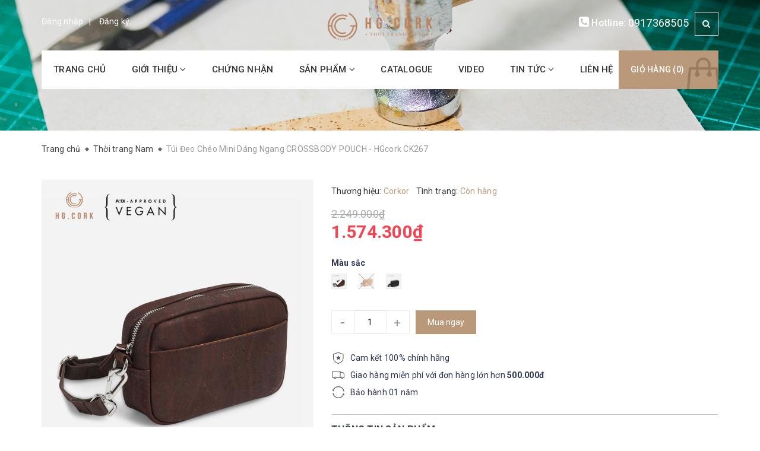

--- FILE ---
content_type: text/html; charset=utf-8
request_url: https://hgshop.vn/tui-deo-cheo-mini-dang-ngang-crossbody-pouch-hgcork-ck267
body_size: 27554
content:
<!DOCTYPE html>
<html lang="vi">
	<head>
		<meta charset="UTF-8" />
		<meta name="viewport" content="width=device-width, initial-scale=1, maximum-scale=1">			
		<title>
			Túi Đeo Chéo Mini Dáng Ngang CROSSBODY POUCH - HGcork CK267
			
			
			 HG.CORK - TÚI VÍ THẮT LƯNG THỜI TRANG VỎ SỒI CORK BỒ ĐÀO NHA			
		</title>		
		<!-- ================= Page description ================== -->
		<meta name="description" content="Túi đeo chéo mới HGcork CK267 là chiếc túi tuyệt vời cho nam giới hoặc phụ nữ, thực sự mang lại tiện ích với khả năng để được những đồ thiết yếu bạn cần chỉ trong một chiếc túi nhỏ xinh này! Hoàn hảo cho việc mang theo hàng ngày, rất nhẹ, rất bền, thiết kế mỏng tinh tế này có thể chứa những đồ dùng cần thiết nhỏ hàng n">
		<!-- ================= Meta ================== -->
		<meta name="keywords" content="Túi Đeo Chéo Mini Dáng Ngang CROSSBODY POUCH - HGcork CK267, Thời trang Nam, Thời trang Nữ, Túi Nữ, Túi Nam, Sản phẩm mới, Trang chủ, HGcork - Thời trang vỏ sồi, phụ kiện nam, qua tang cao cap, thắt lưng nam, thời trang cork, HG.CORK - TÚI VÍ THẮT LƯNG THỜI TRANG VỎ SỒI CORK BỒ ĐÀO NHA, hgshop.vn"/>
		<link rel="canonical" href="https://hgshop.vn/tui-deo-cheo-mini-dang-ngang-crossbody-pouch-hgcork-ck267"/>
		<meta name='revisit-after' content='1 days' />
		<meta name="robots" content="noodp,index,follow" />
		<!-- ================= Favicon ================== -->
		
		<link rel="icon" href="//bizweb.dktcdn.net/100/368/017/themes/740314/assets/favicon.png?1766132713047" type="image/x-icon" />
		
		<!-- Facebook Open Graph meta tags -->
		

	<meta property="og:type" content="product">
	<meta property="og:title" content="Túi Đeo Chéo Mini Dáng Ngang CROSSBODY POUCH - HGcork CK267">
	
		<meta property="og:image" content="http://bizweb.dktcdn.net/thumb/grande/100/368/017/products/anh-dai-dien-69b5e0f3-91fa-4b26-965f-fb8eb38e5df2-5fbc9a4a-88e9-48b4-a296-ea27a16c6713.jpg?v=1574338942430">
		<meta property="og:image:secure_url" content="https://bizweb.dktcdn.net/thumb/grande/100/368/017/products/anh-dai-dien-69b5e0f3-91fa-4b26-965f-fb8eb38e5df2-5fbc9a4a-88e9-48b4-a296-ea27a16c6713.jpg?v=1574338942430">
	
		<meta property="og:image" content="http://bizweb.dktcdn.net/thumb/grande/100/368/017/products/anh-dai-dien-08633970-c860-42ad-99c8-c3c7abcc77e6.jpg?v=1574338942430">
		<meta property="og:image:secure_url" content="https://bizweb.dktcdn.net/thumb/grande/100/368/017/products/anh-dai-dien-08633970-c860-42ad-99c8-c3c7abcc77e6.jpg?v=1574338942430">
	
		<meta property="og:image" content="http://bizweb.dktcdn.net/thumb/grande/100/368/017/products/anh-dai-dien-6c4adbcf-09ad-4d26-8c19-2b45875bb7f7-906bffd3-1a58-490a-8e73-d7a5cdfba0f7.jpg?v=1574338942430">
		<meta property="og:image:secure_url" content="https://bizweb.dktcdn.net/thumb/grande/100/368/017/products/anh-dai-dien-6c4adbcf-09ad-4d26-8c19-2b45875bb7f7-906bffd3-1a58-490a-8e73-d7a5cdfba0f7.jpg?v=1574338942430">
	
	<meta property="og:price:amount" content="1.574.300">
	<meta property="og:price:currency" content="VND">

<meta property="og:description" content="Túi đeo chéo mới HGcork CK267 là chiếc túi tuyệt vời cho nam giới hoặc phụ nữ, thực sự mang lại tiện ích với khả năng để được những đồ thiết yếu bạn cần chỉ trong một chiếc túi nhỏ xinh này! Hoàn hảo cho việc mang theo hàng ngày, rất nhẹ, rất bền, thiết kế mỏng tinh tế này có thể chứa những đồ dùng cần thiết nhỏ hàng n">
<meta property="og:url" content="https://hgshop.vn/tui-deo-cheo-mini-dang-ngang-crossbody-pouch-hgcork-ck267">
<meta property="og:site_name" content="HG.CORK - TÚI VÍ THẮT LƯNG THỜI TRANG VỎ SỒI CORK BỒ ĐÀO NHA">		

		
		<!-- Plugin CSS -->			

		<!-- Build Main CSS -->	
		<link href="//bizweb.dktcdn.net/100/368/017/themes/740314/assets/plugin.scss.css?1766132713047" rel="stylesheet" type="text/css" media="all" />	
		<link href="//bizweb.dktcdn.net/100/368/017/themes/740314/assets/base.scss.css?1766132713047" rel="stylesheet" type="text/css" media="all" />		
		<link href="//bizweb.dktcdn.net/100/368/017/themes/740314/assets/style.scss.css?1766132713047" rel="stylesheet" type="text/css" media="all" />	
		
		

		<script>			
			var template = 'product';			 
		</script>
		<!-- Bizweb conter for header -->


		<script>
	var Bizweb = Bizweb || {};
	Bizweb.store = 'hgcork.mysapo.net';
	Bizweb.id = 368017;
	Bizweb.theme = {"id":740314,"name":"Halu Style","role":"main"};
	Bizweb.template = 'product';
	if(!Bizweb.fbEventId)  Bizweb.fbEventId = 'xxxxxxxx-xxxx-4xxx-yxxx-xxxxxxxxxxxx'.replace(/[xy]/g, function (c) {
	var r = Math.random() * 16 | 0, v = c == 'x' ? r : (r & 0x3 | 0x8);
				return v.toString(16);
			});		
</script>
<script>
	(function () {
		function asyncLoad() {
			var urls = ["https://google-shopping.sapoapps.vn/conversion-tracker/global-tag/945.js?store=hgcork.mysapo.net","https://google-shopping.sapoapps.vn/conversion-tracker/event-tag/945.js?store=hgcork.mysapo.net","//productreviews.sapoapps.vn/assets/js/productreviews.min.js?store=hgcork.mysapo.net","//promotionpopup.sapoapps.vn/genscript/script.js?store=hgcork.mysapo.net"];
			for (var i = 0; i < urls.length; i++) {
				var s = document.createElement('script');
				s.type = 'text/javascript';
				s.async = true;
				s.src = urls[i];
				var x = document.getElementsByTagName('script')[0];
				x.parentNode.insertBefore(s, x);
			}
		};
		window.attachEvent ? window.attachEvent('onload', asyncLoad) : window.addEventListener('load', asyncLoad, false);
	})();
</script>


<script>
	window.BizwebAnalytics = window.BizwebAnalytics || {};
	window.BizwebAnalytics.meta = window.BizwebAnalytics.meta || {};
	window.BizwebAnalytics.meta.currency = 'VND';
	window.BizwebAnalytics.tracking_url = '/s';

	var meta = {};
	
	meta.product = {"id": 16221836, "vendor": "Corkor", "name": "Túi Đeo Chéo Mini Dáng Ngang CROSSBODY POUCH - HGcork CK267",
	"type": "Túi đeo chéo", "price": 1574300 };
	
	
	for (var attr in meta) {
	window.BizwebAnalytics.meta[attr] = meta[attr];
	}
</script>

	
		<script src="/dist/js/stats.min.js?v=96f2ff2"></script>
	



<!-- Google tag (gtag.js) -->
<script async src="https://www.googletagmanager.com/gtag/js?id=G-XDPNER3CJG"></script>
<script>
  window.dataLayer = window.dataLayer || [];
  function gtag(){dataLayer.push(arguments);}
  gtag('js', new Date());

  gtag('config', 'G-XDPNER3CJG');
</script>
<script>

	window.enabled_enhanced_ecommerce = true;

</script>

<script>

	try {
		gtag('event', 'view_item', {
			items: [
				{
					id: 16221836,
					name: "Túi Đeo Chéo Mini Dáng Ngang CROSSBODY POUCH - HGcork CK267",
					brand: "Corkor",
					category: "Túi đeo chéo",
					variant: "CK267CC",
					price: '1574300'
				}
			]
		});
	} catch(e) { console.error('ga script error', e);}

</script>






<script>
	var eventsListenerScript = document.createElement('script');
	eventsListenerScript.async = true;
	
	eventsListenerScript.src = "/dist/js/store_events_listener.min.js?v=1b795e9";
	
	document.getElementsByTagName('head')[0].appendChild(eventsListenerScript);
</script>





	
		<script>var ProductReviewsAppUtil=ProductReviewsAppUtil || {};</script>
	</head>
	<body class="">		

		<!-- Main content -->
		<header class="header ">	
	<div class="middle-header">
		<div class="container">
			<div class="header-main">
				<div class="row">
					<div class="col-lg-4 col-md-4 col-sm-4 hidden-xs">
						<ul class="list-inline f-left account-topbar">
							
							<li><a href="/account/login" title="Đăng nhập">Đăng nhập</a></li>
							<li><a href="/account/register" title="Đăng ký">Đăng ký</a></li>
								
						</ul>
					</div>
					<div class="col-lg-4 col-md-4 col-sm-4 hidden-xs">
						<div class="logo">
							
							<a href="/" class="logo-wrapper " title="HG.CORK - TÚI VÍ THẮT LƯNG THỜI TRANG VỎ SỒI CORK BỒ ĐÀO NHA">		
								<img src="//bizweb.dktcdn.net/100/368/017/themes/740314/assets/loading.svg?1766132713047"  data-lazyload="//bizweb.dktcdn.net/100/368/017/themes/740314/assets/logo.png?1766132713047"  alt="HG.CORK - TÚI VÍ THẮT LƯNG THỜI TRANG VỎ SỒI CORK BỒ ĐÀO NHA">
							</a>
													
						</div>
					</div>
					<div class="col-lg-4 col-md-4 col-xs-12 col-sm-4 text-right box-relative">
						<ul class="list-inline f-left account-topbar hidden-sm hidden-md hidden-lg">
							
							<li><a href="/account/login" title="Đăng nhập">Đăng nhập</a></li>
							<li><a href="/account/register" title="Đăng ký">Đăng ký</a></li>
								
						</ul>
						
						<div class="hotline-head hidden-xs">
							<span><i class="fa fa-phone-square" aria-hidden="true"></i> Hotline: </span>
							<a href="tel:0917368505" title="phone">0917368505</a>
						</div>
						
						<div class="after-search"></div>
						<div class="search">
							<div class="header_search search_form">
	<span class="icon-click-search"><i class="fa fa-search"></i></span>
	<form class="input-group search-bar search_form" action="/search" method="get" role="search">		
		<input type="search" name="query" value="" placeholder="Tìm kiếm... " class="input-group-field st-default-search-input search-text" autocomplete="off">
		<span class="input-group-btn">
			<button class="btn icon-fallback-text">
				<i class="fa fa-search"></i>
			</button>
		</span>
	</form>
</div>
						</div>
						<div class="before-search"></div>
					</div>
				</div>
				<div class="row">
					<div class="col-xs-12 hidden-sm hidden-md hidden-lg">
						<div class="logo-mobile text-center">
							
							<a href="/" class="logo-wrapper " title="HG.CORK - TÚI VÍ THẮT LƯNG THỜI TRANG VỎ SỒI CORK BỒ ĐÀO NHA">		
								<img src="//bizweb.dktcdn.net/100/368/017/themes/740314/assets/loading.svg?1766132713047"  data-lazyload="//bizweb.dktcdn.net/100/368/017/themes/740314/assets/logo.png?1766132713047"  alt="HG.CORK - TÚI VÍ THẮT LƯNG THỜI TRANG VỎ SỒI CORK BỒ ĐÀO NHA">
							</a>
													
						</div>
					</div>
				</div>

			</div>
		</div>
	</div>
	<div class="main-nav">
		<div class="container">
			<nav>
	<ul id="nav" class="nav hidden-sm hidden-xs">
		
		
		
		
		
		
		<li class="hidden-sm hidden-xs nav-item "><a class="nav-link" href="/" title="Trang chủ">Trang chủ</a></li>
		
		
		
		
		
		
		
		<li class="hidden-sm hidden-xs nav-item  has-dropdown">
			<a href="/gioi-thieu-ve-hgcork" title="Giới thiệu" class="nav-link">Giới thiệu <i class="fa fa-angle-down" data-toggle="dropdown"></i></a>			
						
			<ul class="dropdown-menu">
				
				
				<li class="nav-item-lv2">
					<a class="nav-link" title="Về Hoàng Gia HGcork" href="/gioi-thieu-ve-hgcork">Về Hoàng Gia HGcork</a>
				</li>
				
				
				
				<li class="nav-item-lv2">
					<a class="nav-link" title="Chứng nhận xuất xứ sản phẩm" href="https://hgshop.vn/chung-nhan-xuat-xu">Chứng nhận xuất xứ sản phẩm</a>
				</li>
				
				
				
				<li class="nav-item-lv2">
					<a class="nav-link" title="Chứng nhận thuần chay Vegan bởi PETA" href="https://hgshop.vn/cac-san-pham-tu-cork-duoc-chung-nhan-thuan-chay-vegan-boi-peta">Chứng nhận thuần chay Vegan bởi PETA</a>
				</li>
				
				
				
				<li class="nav-item-lv2">
					<a class="nav-link" title="Giới thiệu về vật liệu Cork Bồ Đào Nha" href="https://hgshop.vn/vat-lieu-cork-la-gi">Giới thiệu về vật liệu Cork Bồ Đào Nha</a>
				</li>
				
				
				
				<li class="nav-item-lv2">
					<a class="nav-link" title="9 Lý do vì sao nên sử dụng sản phẩm cork" href="https://hgshop.vn/9-ly-do-de-chon-phu-kien-thoi-trang-lam-bang-cork">9 Lý do vì sao nên sử dụng sản phẩm cork</a>
				</li>
				
				
				
				<li class="nav-item-lv2">
					<a class="nav-link" title="Sản phẩm Cork được sản xuất như thế nào?" href="https://hgshop.vn/cac-san-pham-cork-duoc-san-xuat-nhu-the-nao">Sản phẩm Cork được sản xuất như thế nào?</a>
				</li>
				
				
				
				<li class="nav-item-lv2">
					<a class="nav-link" title="Lưu ý khi sử dụng sản phẩm Cork" href="https://hgshop.vn/nhung-dieu-ban-can-biet-khi-su-dung-cac-san-pham-cua-hgcork">Lưu ý khi sử dụng sản phẩm Cork</a>
				</li>
				
				
				
				<li class="nav-item-lv2">
					<a class="nav-link" title="Sự khác nhau giữa Cork và da động vật" href="https://hgshop.vn/so-sanh-su-khac-nhau-giua-vat-lieu-cork-va-da-dong-vat-tai-sao-cork-lai-tot-hon-da-dong-vat">Sự khác nhau giữa Cork và da động vật</a>
				</li>
				
				

			</ul>
			
		</li>
		
		
		
		
		
		
		
		<li class="hidden-sm hidden-xs nav-item "><a class="nav-link" href="/chung-nhan-xuat-xu" title="Chứng nhận">Chứng nhận</a></li>
		
		
		
		
		
		
		
		<li class="hidden-sm hidden-xs nav-item  has-mega has-dropdown">
			<a href="/collections/all" title="Sản phẩm" class="nav-link">Sản phẩm <i class="fa fa-angle-down" data-toggle="dropdown"></i></a>			
			
			<div class="mega-content">
	<div class="level0-wrapper2">
		<div class="nav-block nav-block-center">
			<ul class="level0">
				
				
				<li class="level1 item"> <h2 class="h4"><a href="/san-pham-moi" title="Sản phẩm mới"><span>Sản phẩm mới</span></a> </h2>
					
					
				
				<li class="level1 item"> <h2 class="h4"><a href="/tui-nu" title="Túi Nữ"><span>Túi Nữ</span></a> </h2>
					
					
				
				<li class="level1 item"> <h2 class="h4"><a href="/vi-nu" title="Ví Nữ"><span>Ví Nữ</span></a> </h2>
					
					
				
				<li class="level1 item"> <h2 class="h4"><a href="/tui-nam" title="Túi Nam"><span>Túi Nam</span></a> </h2>
					
					
				
				<li class="level1 item"> <h2 class="h4"><a href="/vi-nam" title="Ví Nam"><span>Ví Nam</span></a> </h2>
					
					
				
				<li class="level1 item"> <h2 class="h4"><a href="/dong-ho-hgcork" title="Đồng hồ (HOT)"><span>Đồng hồ (HOT)</span></a> </h2>
					
					
				
				<li class="level1 item"> <h2 class="h4"><a href="/that-lung-nam" title="Thắt lưng Nam"><span>Thắt lưng Nam</span></a> </h2>
					
					
				
				<li class="level1 item"> <h2 class="h4"><a href="/vong-deo-chia-khoa" title="Vòng đeo chìa khóa"><span>Vòng đeo chìa khóa</span></a> </h2>
					
					
			</ul>
		</div>
	</div>
	<div class="banner-mega-content">
		
		
		
		<div class="col-md-6">
			<a href="https://hgcork.vn/thoi-trang-nu" title="mega-menu">
				<img data-lazyload="//bizweb.dktcdn.net/100/368/017/themes/740314/assets/mega-menu-images1.png?1766132713047" src="//bizweb.dktcdn.net/100/368/017/themes/740314/assets/loading.svg?1766132713047" alt="Mega Menu 1" class="img-responsive">
			</a>
		</div>
		
		
		<div class="col-md-6">
			<a href="https://hgcork.vn/thoi-trang-nam" title="mega-menu">
				<img data-lazyload="//bizweb.dktcdn.net/100/368/017/themes/740314/assets/mega-menu-images2.png?1766132713047" src="//bizweb.dktcdn.net/100/368/017/themes/740314/assets/loading.svg?1766132713047" alt="Mega Menu 1" class="img-responsive">
			</a>
		</div>
		
	</div>
</div>
			
		</li>
		
		
		
		
		
		
		
		<li class="hidden-sm hidden-xs nav-item "><a class="nav-link" href="/catalogue-2020-1" title="Catalogue">Catalogue</a></li>
		
		
		
		
		
		
		
		<li class="hidden-sm hidden-xs nav-item "><a class="nav-link" href="https://www.youtube.com/@hgcork" title="Video">Video</a></li>
		
		
		
		
		
		
		
		<li class="hidden-sm hidden-xs nav-item  has-dropdown">
			<a href="/tin-tuc-hgcork" title="Tin tức" class="nav-link">Tin tức <i class="fa fa-angle-down" data-toggle="dropdown"></i></a>			
						
			<ul class="dropdown-menu">
				
				
				<li class="nav-item-lv2">
					<a class="nav-link" title="Tin tức HGcork" href="/tin-tuc-hgcork">Tin tức HGcork</a>
				</li>
				
				
				
				<li class="nav-item-lv2">
					<a class="nav-link" title="Khuyến mại" href="/khuyen-mai">Khuyến mại</a>
				</li>
				
				
				
				<li class="nav-item-lv2">
					<a class="nav-link" title="Xu hướng thời trang" href="/xu-huong-thoi-trang">Xu hướng thời trang</a>
				</li>
				
				
				
				<li class="nav-item-lv2">
					<a class="nav-link" title="Kinh nghiệm sử dụng" href="/kinh-nghiem-su-dung">Kinh nghiệm sử dụng</a>
				</li>
				
				
				
				<li class="nav-item-lv2">
					<a class="nav-link" title="Khám phá Bồ Đào Nha" href="/dat-nuoc-bo-dao-nha">Khám phá Bồ Đào Nha</a>
				</li>
				
				

			</ul>
			
		</li>
		
		
		
		
		
		
		
		<li class="hidden-sm hidden-xs nav-item "><a class="nav-link" href="/lien-he" title="Liên hệ">Liên hệ</a></li>
		
		

		<!-- menu mobile -->
		
		
		<li class="hidden-lg hidden-md nav-item "><a class="nav-link" href="/" title="Trang chủ">Trang chủ</a></li>
		
		
		
		<li class="hidden-lg hidden-md nav-item  has-dropdown">
			<a href="/gioi-thieu-ve-hgcork" title="Giới thiệu" class="nav-link">Giới thiệu <i class="fa fa-angle-down" data-toggle="dropdown"></i></a>			

			<ul class="dropdown-menu">
				
				
				<li class="nav-item-lv2">
					<a class="nav-link" title="Về Hoàng Gia HGcork" href="/gioi-thieu-ve-hgcork">Về Hoàng Gia HGcork</a>
				</li>
				
				
				
				<li class="nav-item-lv2">
					<a class="nav-link" title="Chứng nhận xuất xứ sản phẩm" href="https://hgshop.vn/chung-nhan-xuat-xu">Chứng nhận xuất xứ sản phẩm</a>
				</li>
				
				
				
				<li class="nav-item-lv2">
					<a class="nav-link" title="Chứng nhận thuần chay Vegan bởi PETA" href="https://hgshop.vn/cac-san-pham-tu-cork-duoc-chung-nhan-thuan-chay-vegan-boi-peta">Chứng nhận thuần chay Vegan bởi PETA</a>
				</li>
				
				
				
				<li class="nav-item-lv2">
					<a class="nav-link" title="Giới thiệu về vật liệu Cork Bồ Đào Nha" href="https://hgshop.vn/vat-lieu-cork-la-gi">Giới thiệu về vật liệu Cork Bồ Đào Nha</a>
				</li>
				
				
				
				<li class="nav-item-lv2">
					<a class="nav-link" title="9 Lý do vì sao nên sử dụng sản phẩm cork" href="https://hgshop.vn/9-ly-do-de-chon-phu-kien-thoi-trang-lam-bang-cork">9 Lý do vì sao nên sử dụng sản phẩm cork</a>
				</li>
				
				
				
				<li class="nav-item-lv2">
					<a class="nav-link" title="Sản phẩm Cork được sản xuất như thế nào?" href="https://hgshop.vn/cac-san-pham-cork-duoc-san-xuat-nhu-the-nao">Sản phẩm Cork được sản xuất như thế nào?</a>
				</li>
				
				
				
				<li class="nav-item-lv2">
					<a class="nav-link" title="Lưu ý khi sử dụng sản phẩm Cork" href="https://hgshop.vn/nhung-dieu-ban-can-biet-khi-su-dung-cac-san-pham-cua-hgcork">Lưu ý khi sử dụng sản phẩm Cork</a>
				</li>
				
				
				
				<li class="nav-item-lv2">
					<a class="nav-link" title="Sự khác nhau giữa Cork và da động vật" href="https://hgshop.vn/so-sanh-su-khac-nhau-giua-vat-lieu-cork-va-da-dong-vat-tai-sao-cork-lai-tot-hon-da-dong-vat">Sự khác nhau giữa Cork và da động vật</a>
				</li>
				
				

			</ul>
		</li>
		
		
		
		<li class="hidden-lg hidden-md nav-item "><a class="nav-link" href="/chung-nhan-xuat-xu" title="Chứng nhận">Chứng nhận</a></li>
		
		
		
		<li class="hidden-lg hidden-md nav-item  has-dropdown">
			<a href="/collections/all" title="Sản phẩm" class="nav-link">Sản phẩm <i class="fa fa-angle-down" data-toggle="dropdown"></i></a>			

			<ul class="dropdown-menu">
				
				
				<li class="nav-item-lv2">
					<a class="nav-link" title="Sản phẩm mới" href="/san-pham-moi">Sản phẩm mới</a>
				</li>
				
				
				
				<li class="nav-item-lv2">
					<a class="nav-link" title="Túi Nữ" href="/tui-nu">Túi Nữ</a>
				</li>
				
				
				
				<li class="nav-item-lv2">
					<a class="nav-link" title="Ví Nữ" href="/vi-nu">Ví Nữ</a>
				</li>
				
				
				
				<li class="nav-item-lv2">
					<a class="nav-link" title="Túi Nam" href="/tui-nam">Túi Nam</a>
				</li>
				
				
				
				<li class="nav-item-lv2">
					<a class="nav-link" title="Ví Nam" href="/vi-nam">Ví Nam</a>
				</li>
				
				
				
				<li class="nav-item-lv2">
					<a class="nav-link" title="Đồng hồ (HOT)" href="/dong-ho-hgcork">Đồng hồ (HOT)</a>
				</li>
				
				
				
				<li class="nav-item-lv2">
					<a class="nav-link" title="Thắt lưng Nam" href="/that-lung-nam">Thắt lưng Nam</a>
				</li>
				
				
				
				<li class="nav-item-lv2">
					<a class="nav-link" title="Vòng đeo chìa khóa" href="/vong-deo-chia-khoa">Vòng đeo chìa khóa</a>
				</li>
				
				

			</ul>
		</li>
		
		
		
		<li class="hidden-lg hidden-md nav-item "><a class="nav-link" href="/catalogue-2020-1" title="Catalogue">Catalogue</a></li>
		
		
		
		<li class="hidden-lg hidden-md nav-item "><a class="nav-link" href="https://www.youtube.com/@hgcork" title="Video">Video</a></li>
		
		
		
		<li class="hidden-lg hidden-md nav-item  has-dropdown">
			<a href="/tin-tuc-hgcork" title="Tin tức" class="nav-link">Tin tức <i class="fa fa-angle-down" data-toggle="dropdown"></i></a>			

			<ul class="dropdown-menu">
				
				
				<li class="nav-item-lv2">
					<a class="nav-link" title="Tin tức HGcork" href="/tin-tuc-hgcork">Tin tức HGcork</a>
				</li>
				
				
				
				<li class="nav-item-lv2">
					<a class="nav-link" title="Khuyến mại" href="/khuyen-mai">Khuyến mại</a>
				</li>
				
				
				
				<li class="nav-item-lv2">
					<a class="nav-link" title="Xu hướng thời trang" href="/xu-huong-thoi-trang">Xu hướng thời trang</a>
				</li>
				
				
				
				<li class="nav-item-lv2">
					<a class="nav-link" title="Kinh nghiệm sử dụng" href="/kinh-nghiem-su-dung">Kinh nghiệm sử dụng</a>
				</li>
				
				
				
				<li class="nav-item-lv2">
					<a class="nav-link" title="Khám phá Bồ Đào Nha" href="/dat-nuoc-bo-dao-nha">Khám phá Bồ Đào Nha</a>
				</li>
				
				

			</ul>
		</li>
		
		
		
		<li class="hidden-lg hidden-md nav-item "><a class="nav-link" href="/lien-he" title="Liên hệ">Liên hệ</a></li>
		
		
	</ul>

	<div class="menu-bar hidden-md hidden-lg">
		<i class="fa fa-bars" aria-hidden="true"></i>
	</div>
	<a href="/cart" title="Giỏ hàng" class=" hidden-md hidden-lg" style="float: right;">
		<i class="fa fa-cart-arrow-down"></i> Giỏ hàng: 
		(<span class="cartCount count_item_pr"></span>)
	</a>
	
	<ul class="nav hidden-lg hidden-md nav-mobile">
		
		
		<li class="nav-item">
			<a class="nav-link" href="/" title="Trang chủ">
				Trang chủ
			</a>
		</li>
		
		
		
		<li class="nav-item">
			<a href="/gioi-thieu-ve-hgcork" class="nav-link" title="Giới thiệu">
				 Giới thiệu 
			</a>
			<span class="open-close2">
				<i class="fa fa-angle-down" aria-hidden="true"></i>
			</span>
			<ul class="sub-menu-1" style="display: none">
				
				
				<li class="nav-item-lv2">
					<a class="nav-link" href="/gioi-thieu-ve-hgcork" title="Về Hoàng Gia HGcork">
						<span>Về Hoàng Gia HGcork</span>
					</a>
				</li>
				
				
				
				<li class="nav-item-lv2">
					<a class="nav-link" href="https://hgshop.vn/chung-nhan-xuat-xu" title="Chứng nhận xuất xứ sản phẩm">
						<span>Chứng nhận xuất xứ sản phẩm</span>
					</a>
				</li>
				
				
				
				<li class="nav-item-lv2">
					<a class="nav-link" href="https://hgshop.vn/cac-san-pham-tu-cork-duoc-chung-nhan-thuan-chay-vegan-boi-peta" title="Chứng nhận thuần chay Vegan bởi PETA">
						<span>Chứng nhận thuần chay Vegan bởi PETA</span>
					</a>
				</li>
				
				
				
				<li class="nav-item-lv2">
					<a class="nav-link" href="https://hgshop.vn/vat-lieu-cork-la-gi" title="Giới thiệu về vật liệu Cork Bồ Đào Nha">
						<span>Giới thiệu về vật liệu Cork Bồ Đào Nha</span>
					</a>
				</li>
				
				
				
				<li class="nav-item-lv2">
					<a class="nav-link" href="https://hgshop.vn/9-ly-do-de-chon-phu-kien-thoi-trang-lam-bang-cork" title="9 Lý do vì sao nên sử dụng sản phẩm cork">
						<span>9 Lý do vì sao nên sử dụng sản phẩm cork</span>
					</a>
				</li>
				
				
				
				<li class="nav-item-lv2">
					<a class="nav-link" href="https://hgshop.vn/cac-san-pham-cork-duoc-san-xuat-nhu-the-nao" title="Sản phẩm Cork được sản xuất như thế nào?">
						<span>Sản phẩm Cork được sản xuất như thế nào?</span>
					</a>
				</li>
				
				
				
				<li class="nav-item-lv2">
					<a class="nav-link" href="https://hgshop.vn/nhung-dieu-ban-can-biet-khi-su-dung-cac-san-pham-cua-hgcork" title="Lưu ý khi sử dụng sản phẩm Cork">
						<span>Lưu ý khi sử dụng sản phẩm Cork</span>
					</a>
				</li>
				
				
				
				<li class="nav-item-lv2">
					<a class="nav-link" href="https://hgshop.vn/so-sanh-su-khac-nhau-giua-vat-lieu-cork-va-da-dong-vat-tai-sao-cork-lai-tot-hon-da-dong-vat" title="Sự khác nhau giữa Cork và da động vật">
						<span>Sự khác nhau giữa Cork và da động vật</span>
					</a>
				</li>
				
				
			</ul>
		</li>
		
		
		
		<li class="nav-item">
			<a class="nav-link" href="/chung-nhan-xuat-xu" title="Chứng nhận">
				Chứng nhận
			</a>
		</li>
		
		
		
		<li class="nav-item">
			<a href="/collections/all" class="nav-link" title="Sản phẩm">
				 Sản phẩm 
			</a>
			<span class="open-close2">
				<i class="fa fa-angle-down" aria-hidden="true"></i>
			</span>
			<ul class="sub-menu-1" style="display: none">
				
				
				<li class="nav-item-lv2">
					<a class="nav-link" href="/san-pham-moi" title="Sản phẩm mới">
						<span>Sản phẩm mới</span>
					</a>
				</li>
				
				
				
				<li class="nav-item-lv2">
					<a class="nav-link" href="/tui-nu" title="Túi Nữ">
						<span>Túi Nữ</span>
					</a>
				</li>
				
				
				
				<li class="nav-item-lv2">
					<a class="nav-link" href="/vi-nu" title="Ví Nữ">
						<span>Ví Nữ</span>
					</a>
				</li>
				
				
				
				<li class="nav-item-lv2">
					<a class="nav-link" href="/tui-nam" title="Túi Nam">
						<span>Túi Nam</span>
					</a>
				</li>
				
				
				
				<li class="nav-item-lv2">
					<a class="nav-link" href="/vi-nam" title="Ví Nam">
						<span>Ví Nam</span>
					</a>
				</li>
				
				
				
				<li class="nav-item-lv2">
					<a class="nav-link" href="/dong-ho-hgcork" title="Đồng hồ (HOT)">
						<span>Đồng hồ (HOT)</span>
					</a>
				</li>
				
				
				
				<li class="nav-item-lv2">
					<a class="nav-link" href="/that-lung-nam" title="Thắt lưng Nam">
						<span>Thắt lưng Nam</span>
					</a>
				</li>
				
				
				
				<li class="nav-item-lv2">
					<a class="nav-link" href="/vong-deo-chia-khoa" title="Vòng đeo chìa khóa">
						<span>Vòng đeo chìa khóa</span>
					</a>
				</li>
				
				
			</ul>
		</li>
		
		
		
		<li class="nav-item">
			<a class="nav-link" href="/catalogue-2020-1" title="Catalogue">
				Catalogue
			</a>
		</li>
		
		
		
		<li class="nav-item">
			<a class="nav-link" href="https://www.youtube.com/@hgcork" title="Video">
				Video
			</a>
		</li>
		
		
		
		<li class="nav-item">
			<a href="/tin-tuc-hgcork" class="nav-link" title="Tin tức">
				 Tin tức 
			</a>
			<span class="open-close2">
				<i class="fa fa-angle-down" aria-hidden="true"></i>
			</span>
			<ul class="sub-menu-1" style="display: none">
				
				
				<li class="nav-item-lv2">
					<a class="nav-link" href="/tin-tuc-hgcork" title="Tin tức HGcork">
						<span>Tin tức HGcork</span>
					</a>
				</li>
				
				
				
				<li class="nav-item-lv2">
					<a class="nav-link" href="/khuyen-mai" title="Khuyến mại">
						<span>Khuyến mại</span>
					</a>
				</li>
				
				
				
				<li class="nav-item-lv2">
					<a class="nav-link" href="/xu-huong-thoi-trang" title="Xu hướng thời trang">
						<span>Xu hướng thời trang</span>
					</a>
				</li>
				
				
				
				<li class="nav-item-lv2">
					<a class="nav-link" href="/kinh-nghiem-su-dung" title="Kinh nghiệm sử dụng">
						<span>Kinh nghiệm sử dụng</span>
					</a>
				</li>
				
				
				
				<li class="nav-item-lv2">
					<a class="nav-link" href="/dat-nuoc-bo-dao-nha" title="Khám phá Bồ Đào Nha">
						<span>Khám phá Bồ Đào Nha</span>
					</a>
				</li>
				
				
			</ul>
		</li>
		
		
		
		<li class="nav-item">
			<a class="nav-link" href="/lien-he" title="Liên hệ">
				Liên hệ
			</a>
		</li>
		
		
	</ul>
	<div class="mini-cart text-xs-center">
		<div class="heading-cart">
			<a href="/cart"  title="Giỏ hàng">
				Giỏ hàng (<span class="cartCount count_item_pr" id="cart-total"></span>)
			</a>
		</div>	
		<div class="top-cart-content hidden-sm hidden-xs">					
			<ul id="cart-sidebar" class="mini-products-list count_li">
				<li class="list-item">
					<ul></ul>
				</li>
				<li class="action">
					<ul>
						<li class="li-fix-1">
							<div class="top-subtotal">
								Tổng tiền thanh toán: 
								<span class="price"></span>
							</div>
						</li>
						<li class="li-fix-2" style="">
							<div class="actions">
								<a href="/cart" class="btn btn-primary"  title="Giỏ hàng">
									<span>Giỏ hàng</span>
								</a>
								<a href="/checkout" class="btn btn-checkout btn-gray" title="Thanh toán ">
									<span>Thanh toán</span>
								</a>
							</div>
						</li>
					</ul>
				</li>
			</ul>
		</div>
	</div>
</nav>
		</div>
	</div>
</header>
		<script src="//bizweb.dktcdn.net/100/368/017/themes/740314/assets/jquery-2.2.3.min.js?1766132713047" type="text/javascript"></script>
		


































<section class="bread-crumb">
	<span class="crumb-border"></span>
	<div class="container">
		<div class="row">
			<div class="col-xs-12 a-left">
				<div class="breadcrumb-container">
					<ul class="breadcrumb">					
						<li class="home">
							<a href="/" title="Trang chủ" ><span>Trang chủ</span></a>	
							<i class="fa fa-angle-right" aria-hidden="true"></i>
						</li>
						
						
						<li>
							<a href="/thoi-trang-nam" title="Thời trang Nam"><span>Thời trang Nam</span></a>						
							<i class="fa fa-angle-right" aria-hidden="true"></i>
						</li>
						
						<li><strong><span>Túi Đeo Chéo Mini Dáng Ngang CROSSBODY POUCH - HGcork CK267</span></strong><li>
						
					</ul>
					<div class="title-page hidden">Túi Đeo Chéo Mini Dáng Ngang CROSSBODY POUCH - HGcork CK267</div>
				</div>
			</div>
		</div>
	</div>
</section>
<section class="product" itemscope itemtype="https://schema.org/Product">	
				

			<meta itemprop="url" content="//hgshop.vn/tui-deo-cheo-mini-dang-ngang-crossbody-pouch-hgcork-ck267">
			<meta itemprop="name" content="Túi Đeo Chéo Mini Dáng Ngang CROSSBODY POUCH - HGcork CK267">
			<meta itemprop="image" content="http://bizweb.dktcdn.net/thumb/grande/100/368/017/products/anh-dai-dien-69b5e0f3-91fa-4b26-965f-fb8eb38e5df2-5fbc9a4a-88e9-48b4-a296-ea27a16c6713.jpg?v=1574338942430">
			<meta itemprop="category" content="Thời trang Nam">
			<meta itemprop="description" content="
Túi đeo chéo mới HGcork CK267 là chiếc túi tuyệt vời cho nam giới hoặc phụ nữ, thực sự mang lại tiện ích với khả năng để được những đồ thiết yếu bạn cần chỉ trong một chiếc túi nhỏ xinh này! 
Hoàn hảo cho việc mang theo hàng ngày, rất nhẹ, rất bền, thiết kế mỏng&nbsp; tinh tế này có thể chứa những đồ dùng cần thiết nhỏ hàng ngày của bạn. Nếu bạn đang tìm kiếm một chiếc túi thuần chay để dùng mang theo hàng ngày có&nbsp;chức năng vượt trội, thì chiếc túi đeo chéo này là một lựa chọn an toàn.
Thích hợp cho cả nam và&nbsp;nữ.&nbsp;
Gồm:
-&nbsp;Bên trong ngăn chính lót vải mềm + 1 ngăn túi
-&nbsp;Ngăn bên ngoài phía trước có thể để các vật có giá trị như điện thoại thoongminh,&nbsp;phù hợp với điện thoại có kích cỡ&nbsp;7 
- Có lỗ lồng dây tai nghe + vòng đai + clip carabiner cho thắt lưng
-&nbsp;Dây đeo vai bằng cotton mềm, có thể tháo rời và điều chỉnh độ dài
- Khả năng chống nước rất tốt, bảo vệ đồ vật có giá trị&nbsp;bên trong
-&nbsp;Kích thước: 7,5 x 5,1 x 2,3 (inch) | 190 x 130 x 60 (mm) 
- Trọng lượng: 4,9 oz | 140g
- Làm từ vỏ sồi cao cấp 43 năm tuổi, làm bằng tay bởi nghệ nhân Bồ Đào Nha
- Handmade in Portugal.
CROSSBODY POUCH
The new&nbsp;crossbody pouch is great for men or women, really delivers on essential holding capacity! Perfected for everyday carry, lightness, and durability, this slim design can hold your small everyday essentials. If you're looking for a daily vegan bag that excels at functionality, this crossbody pouch is a safe bet.

Suitable for men, women, young girls and boys
Inside main compartment soft-lined + 1 compartment pouch
Outside front compartment for quick-access valuables fits a 7 phone
Back with earphone passage hole + belt loop + carabiner clip for waist&nbsp;
Soft cotton shoulder strap, removable and adjustable&nbsp;
Water-resistant, protective
Dimensions: 7.5 x 5.1 x 2.3 (inches)&nbsp; &nbsp;|&nbsp; &nbsp;190&nbsp;x 130 x 60 (mm)
Weight: 4.9 oz | 140g
&nbsp;


XEM THÊM VIDEO TRÊN TIKTOK



&nbsp;
BÀI VIẾT LIÊN QUAN:
1. Vật liệu cork là gì?
2. Các sản phẩm cork được sản xuất như thế nào?
3. Những điều bạn cần biết khi sử dụng các sản phẩm của HGcork
4. 9 Lý do để chọn phụ kiện thời trang làm từ vỏ sồi (cork)
5.&nbsp;Bạn có quan tâm đến hành tinh của chúng ta??? Hãy sử dụng các sản phẩm Hgcork
6. Các sản phẩm từ cork được chứng nhận thuần chay Vegan bởi PETA
7. Chứng nhận xuất xứ">
			
			<meta itemprop="brand" content="Corkor">
			
			
			<meta itemprop="model" content="">
			
			
			<meta itemprop="sku" content="CK267CC">
			
			
			<meta itemprop="releaseDate" content="11/06/2019 20:10:56">
			<div class="hidden" itemprop="offers" itemscope itemtype="http://schema.org/Offer">
				<div class="inventory_quantity hidden" itemscope itemtype="http://schema.org/ItemAvailability">
					
					<span class="a-stock" itemprop="supersededBy">
						Còn hàng
					</span>
					
				</div>
				<link itemprop="availability" href="http://schema.org/InStock">
				<meta itemprop="priceCurrency" content="VND">
				<meta itemprop="price" content="1574300">
				<meta itemprop="url" content="https://hgshop.vn/tui-deo-cheo-mini-dang-ngang-crossbody-pouch-hgcork-ck267">
				
				<meta itemprop="priceSpecification" content="2249000">
				
				<meta itemprop="priceValidUntil" content="2099-01-01">
				<div id="https://hgshop.vn" itemprop="seller" itemtype="http://schema.org/Organization" itemscope>
					<meta itemprop="name" content="HG.CORK - TÚI VÍ THẮT LƯNG THỜI TRANG VỎ SỒI CORK BỒ ĐÀO NHA" />
					<meta itemprop="url" content="https://hgshop.vn" />
					<meta itemprop="logo" content="http://bizweb.dktcdn.net/100/368/017/themes/740314/assets/logo.png?1766132713047" />
				</div>
			</div>
			

					
		
	<div class="container">
		<div class="row">
			<div class="col-lg-12 details-product">
				<div class="row">
					<div class="col-xs-12 col-sm-12 col-lg-5 col-md-5">
						<div class="relative product-image-block ">
							<div class="large-image">
								<a href="//bizweb.dktcdn.net/thumb/1024x1024/100/368/017/products/anh-dai-dien-69b5e0f3-91fa-4b26-965f-fb8eb38e5df2-5fbc9a4a-88e9-48b4-a296-ea27a16c6713.jpg?v=1574338942430" class="large_image_url" data-rel="prettyPhoto[product-gallery]">
									
									<img id="zoom_01" class="img-responsive center-block" src="//bizweb.dktcdn.net/thumb/grande/100/368/017/products/anh-dai-dien-69b5e0f3-91fa-4b26-965f-fb8eb38e5df2-5fbc9a4a-88e9-48b4-a296-ea27a16c6713.jpg?v=1574338942430" alt="tui-deo-cheo-mini-dang-ngang-crossbody-pouch-hgcork-ck267">
									
								</a>						
								<div class="hidden">
									
									<div class="item">
										<a href="https://bizweb.dktcdn.net/100/368/017/products/anh-dai-dien-69b5e0f3-91fa-4b26-965f-fb8eb38e5df2-5fbc9a4a-88e9-48b4-a296-ea27a16c6713.jpg?v=1574338942430" data-image="https://bizweb.dktcdn.net/100/368/017/products/anh-dai-dien-69b5e0f3-91fa-4b26-965f-fb8eb38e5df2-5fbc9a4a-88e9-48b4-a296-ea27a16c6713.jpg?v=1574338942430" data-zoom-image="https://bizweb.dktcdn.net/100/368/017/products/anh-dai-dien-69b5e0f3-91fa-4b26-965f-fb8eb38e5df2-5fbc9a4a-88e9-48b4-a296-ea27a16c6713.jpg?v=1574338942430" data-rel="prettyPhoto[product-gallery]">										
										</a>
									</div>	
									
									<div class="item">
										<a href="https://bizweb.dktcdn.net/100/368/017/products/anh-dai-dien-08633970-c860-42ad-99c8-c3c7abcc77e6.jpg?v=1574338942430" data-image="https://bizweb.dktcdn.net/100/368/017/products/anh-dai-dien-08633970-c860-42ad-99c8-c3c7abcc77e6.jpg?v=1574338942430" data-zoom-image="https://bizweb.dktcdn.net/100/368/017/products/anh-dai-dien-08633970-c860-42ad-99c8-c3c7abcc77e6.jpg?v=1574338942430" data-rel="prettyPhoto[product-gallery]">										
										</a>
									</div>	
									
									<div class="item">
										<a href="https://bizweb.dktcdn.net/100/368/017/products/anh-dai-dien-6c4adbcf-09ad-4d26-8c19-2b45875bb7f7-906bffd3-1a58-490a-8e73-d7a5cdfba0f7.jpg?v=1574338942430" data-image="https://bizweb.dktcdn.net/100/368/017/products/anh-dai-dien-6c4adbcf-09ad-4d26-8c19-2b45875bb7f7-906bffd3-1a58-490a-8e73-d7a5cdfba0f7.jpg?v=1574338942430" data-zoom-image="https://bizweb.dktcdn.net/100/368/017/products/anh-dai-dien-6c4adbcf-09ad-4d26-8c19-2b45875bb7f7-906bffd3-1a58-490a-8e73-d7a5cdfba0f7.jpg?v=1574338942430" data-rel="prettyPhoto[product-gallery]">										
										</a>
									</div>	
									
									<div class="item">
										<a href="https://bizweb.dktcdn.net/100/368/017/products/crossbody-pouch-horizontal-natural.jpg?v=1574338942430" data-image="https://bizweb.dktcdn.net/100/368/017/products/crossbody-pouch-horizontal-natural.jpg?v=1574338942430" data-zoom-image="https://bizweb.dktcdn.net/100/368/017/products/crossbody-pouch-horizontal-natural.jpg?v=1574338942430" data-rel="prettyPhoto[product-gallery]">										
										</a>
									</div>	
									
									<div class="item">
										<a href="https://bizweb.dktcdn.net/100/368/017/products/crossbody-pouch-horizontal-brown-back.jpg?v=1574338967277" data-image="https://bizweb.dktcdn.net/100/368/017/products/crossbody-pouch-horizontal-brown-back.jpg?v=1574338967277" data-zoom-image="https://bizweb.dktcdn.net/100/368/017/products/crossbody-pouch-horizontal-brown-back.jpg?v=1574338967277" data-rel="prettyPhoto[product-gallery]">										
										</a>
									</div>	
									
									<div class="item">
										<a href="https://bizweb.dktcdn.net/100/368/017/products/crossbody-pouch-horizontal-brown-belt.jpg?v=1574338967513" data-image="https://bizweb.dktcdn.net/100/368/017/products/crossbody-pouch-horizontal-brown-belt.jpg?v=1574338967513" data-zoom-image="https://bizweb.dktcdn.net/100/368/017/products/crossbody-pouch-horizontal-brown-belt.jpg?v=1574338967513" data-rel="prettyPhoto[product-gallery]">										
										</a>
									</div>	
									
									<div class="item">
										<a href="https://bizweb.dktcdn.net/100/368/017/products/crossbody-pouch-horizontal-brown-belt2.jpg?v=1574338967767" data-image="https://bizweb.dktcdn.net/100/368/017/products/crossbody-pouch-horizontal-brown-belt2.jpg?v=1574338967767" data-zoom-image="https://bizweb.dktcdn.net/100/368/017/products/crossbody-pouch-horizontal-brown-belt2.jpg?v=1574338967767" data-rel="prettyPhoto[product-gallery]">										
										</a>
									</div>	
									
									<div class="item">
										<a href="https://bizweb.dktcdn.net/100/368/017/products/crossbody-pouch-horizontal-brown-inside.jpg?v=1574338968063" data-image="https://bizweb.dktcdn.net/100/368/017/products/crossbody-pouch-horizontal-brown-inside.jpg?v=1574338968063" data-zoom-image="https://bizweb.dktcdn.net/100/368/017/products/crossbody-pouch-horizontal-brown-inside.jpg?v=1574338968063" data-rel="prettyPhoto[product-gallery]">										
										</a>
									</div>	
									
									<div class="item">
										<a href="https://bizweb.dktcdn.net/100/368/017/products/crossbody-pouch-horizontal-brown-men.jpg?v=1574338968590" data-image="https://bizweb.dktcdn.net/100/368/017/products/crossbody-pouch-horizontal-brown-men.jpg?v=1574338968590" data-zoom-image="https://bizweb.dktcdn.net/100/368/017/products/crossbody-pouch-horizontal-brown-men.jpg?v=1574338968590" data-rel="prettyPhoto[product-gallery]">										
										</a>
									</div>	
									
									<div class="item">
										<a href="https://bizweb.dktcdn.net/100/368/017/products/crossbody-pouch-horizontal-brown-phones.jpg?v=1574338969193" data-image="https://bizweb.dktcdn.net/100/368/017/products/crossbody-pouch-horizontal-brown-phones.jpg?v=1574338969193" data-zoom-image="https://bizweb.dktcdn.net/100/368/017/products/crossbody-pouch-horizontal-brown-phones.jpg?v=1574338969193" data-rel="prettyPhoto[product-gallery]">										
										</a>
									</div>	
									
									<div class="item">
										<a href="https://bizweb.dktcdn.net/100/368/017/products/crossbody-pouch-horizontal-brown-side.jpg?v=1574338969840" data-image="https://bizweb.dktcdn.net/100/368/017/products/crossbody-pouch-horizontal-brown-side.jpg?v=1574338969840" data-zoom-image="https://bizweb.dktcdn.net/100/368/017/products/crossbody-pouch-horizontal-brown-side.jpg?v=1574338969840" data-rel="prettyPhoto[product-gallery]">										
										</a>
									</div>	
									
									<div class="item">
										<a href="https://bizweb.dktcdn.net/100/368/017/products/crossbody-pouch-horizontal-brown-women.jpg?v=1574338970267" data-image="https://bizweb.dktcdn.net/100/368/017/products/crossbody-pouch-horizontal-brown-women.jpg?v=1574338970267" data-zoom-image="https://bizweb.dktcdn.net/100/368/017/products/crossbody-pouch-horizontal-brown-women.jpg?v=1574338970267" data-rel="prettyPhoto[product-gallery]">										
										</a>
									</div>	
									
								</div>
							</div>						


							
							<div id="gallery_01" class="owl-carousel owl-theme" data-nav="true" data-lg-items="4" data-md-items="4" data-sm-items="6" data-xs-items="3" data-xss-items="3" data-margin="5" data-auto-height="true">
								
								<div class="item">
									<a class="border-radius-10" href="javascript:void(0);" data-image="//bizweb.dktcdn.net/thumb/grande/100/368/017/products/anh-dai-dien-69b5e0f3-91fa-4b26-965f-fb8eb38e5df2-5fbc9a4a-88e9-48b4-a296-ea27a16c6713.jpg?v=1574338942430" data-zoom-image="//bizweb.dktcdn.net/thumb/1024x1024/100/368/017/products/anh-dai-dien-69b5e0f3-91fa-4b26-965f-fb8eb38e5df2-5fbc9a4a-88e9-48b4-a296-ea27a16c6713.jpg?v=1574338942430">
										<img src="//bizweb.dktcdn.net/thumb/small/100/368/017/products/anh-dai-dien-69b5e0f3-91fa-4b26-965f-fb8eb38e5df2-5fbc9a4a-88e9-48b4-a296-ea27a16c6713.jpg?v=1574338942430" class="img-responsive" alt="tui-deo-cheo-mini-dang-ngang-crossbody-pouch-hgcork-ck267">
									</a>
								</div>
								
								<div class="item">
									<a class="border-radius-10" href="javascript:void(0);" data-image="//bizweb.dktcdn.net/thumb/grande/100/368/017/products/anh-dai-dien-08633970-c860-42ad-99c8-c3c7abcc77e6.jpg?v=1574338942430" data-zoom-image="//bizweb.dktcdn.net/thumb/1024x1024/100/368/017/products/anh-dai-dien-08633970-c860-42ad-99c8-c3c7abcc77e6.jpg?v=1574338942430">
										<img src="//bizweb.dktcdn.net/thumb/small/100/368/017/products/anh-dai-dien-08633970-c860-42ad-99c8-c3c7abcc77e6.jpg?v=1574338942430" class="img-responsive" alt="tui-deo-cheo-mini-dang-ngang-crossbody-pouch-hgcork-ck267">
									</a>
								</div>
								
								<div class="item">
									<a class="border-radius-10" href="javascript:void(0);" data-image="//bizweb.dktcdn.net/thumb/grande/100/368/017/products/anh-dai-dien-6c4adbcf-09ad-4d26-8c19-2b45875bb7f7-906bffd3-1a58-490a-8e73-d7a5cdfba0f7.jpg?v=1574338942430" data-zoom-image="//bizweb.dktcdn.net/thumb/1024x1024/100/368/017/products/anh-dai-dien-6c4adbcf-09ad-4d26-8c19-2b45875bb7f7-906bffd3-1a58-490a-8e73-d7a5cdfba0f7.jpg?v=1574338942430">
										<img src="//bizweb.dktcdn.net/thumb/small/100/368/017/products/anh-dai-dien-6c4adbcf-09ad-4d26-8c19-2b45875bb7f7-906bffd3-1a58-490a-8e73-d7a5cdfba0f7.jpg?v=1574338942430" class="img-responsive" alt="tui-deo-cheo-mini-dang-ngang-crossbody-pouch-hgcork-ck267">
									</a>
								</div>
								
								<div class="item">
									<a class="border-radius-10" href="javascript:void(0);" data-image="//bizweb.dktcdn.net/thumb/grande/100/368/017/products/crossbody-pouch-horizontal-natural.jpg?v=1574338942430" data-zoom-image="//bizweb.dktcdn.net/thumb/1024x1024/100/368/017/products/crossbody-pouch-horizontal-natural.jpg?v=1574338942430">
										<img src="//bizweb.dktcdn.net/thumb/small/100/368/017/products/crossbody-pouch-horizontal-natural.jpg?v=1574338942430" class="img-responsive" alt="tui-deo-cheo-mini-dang-ngang-crossbody-pouch-hgcork-ck267">
									</a>
								</div>
								
								<div class="item">
									<a class="border-radius-10" href="javascript:void(0);" data-image="//bizweb.dktcdn.net/thumb/grande/100/368/017/products/crossbody-pouch-horizontal-brown-back.jpg?v=1574338967277" data-zoom-image="//bizweb.dktcdn.net/thumb/1024x1024/100/368/017/products/crossbody-pouch-horizontal-brown-back.jpg?v=1574338967277">
										<img src="//bizweb.dktcdn.net/thumb/small/100/368/017/products/crossbody-pouch-horizontal-brown-back.jpg?v=1574338967277" class="img-responsive" alt="tui-deo-cheo-mini-dang-ngang-crossbody-pouch-hgcork-ck267">
									</a>
								</div>
								
								<div class="item">
									<a class="border-radius-10" href="javascript:void(0);" data-image="//bizweb.dktcdn.net/thumb/grande/100/368/017/products/crossbody-pouch-horizontal-brown-belt.jpg?v=1574338967513" data-zoom-image="//bizweb.dktcdn.net/thumb/1024x1024/100/368/017/products/crossbody-pouch-horizontal-brown-belt.jpg?v=1574338967513">
										<img src="//bizweb.dktcdn.net/thumb/small/100/368/017/products/crossbody-pouch-horizontal-brown-belt.jpg?v=1574338967513" class="img-responsive" alt="tui-deo-cheo-mini-dang-ngang-crossbody-pouch-hgcork-ck267">
									</a>
								</div>
								
								<div class="item">
									<a class="border-radius-10" href="javascript:void(0);" data-image="//bizweb.dktcdn.net/thumb/grande/100/368/017/products/crossbody-pouch-horizontal-brown-belt2.jpg?v=1574338967767" data-zoom-image="//bizweb.dktcdn.net/thumb/1024x1024/100/368/017/products/crossbody-pouch-horizontal-brown-belt2.jpg?v=1574338967767">
										<img src="//bizweb.dktcdn.net/thumb/small/100/368/017/products/crossbody-pouch-horizontal-brown-belt2.jpg?v=1574338967767" class="img-responsive" alt="tui-deo-cheo-mini-dang-ngang-crossbody-pouch-hgcork-ck267">
									</a>
								</div>
								
								<div class="item">
									<a class="border-radius-10" href="javascript:void(0);" data-image="//bizweb.dktcdn.net/thumb/grande/100/368/017/products/crossbody-pouch-horizontal-brown-inside.jpg?v=1574338968063" data-zoom-image="//bizweb.dktcdn.net/thumb/1024x1024/100/368/017/products/crossbody-pouch-horizontal-brown-inside.jpg?v=1574338968063">
										<img src="//bizweb.dktcdn.net/thumb/small/100/368/017/products/crossbody-pouch-horizontal-brown-inside.jpg?v=1574338968063" class="img-responsive" alt="tui-deo-cheo-mini-dang-ngang-crossbody-pouch-hgcork-ck267">
									</a>
								</div>
								
								<div class="item">
									<a class="border-radius-10" href="javascript:void(0);" data-image="//bizweb.dktcdn.net/thumb/grande/100/368/017/products/crossbody-pouch-horizontal-brown-men.jpg?v=1574338968590" data-zoom-image="//bizweb.dktcdn.net/thumb/1024x1024/100/368/017/products/crossbody-pouch-horizontal-brown-men.jpg?v=1574338968590">
										<img src="//bizweb.dktcdn.net/thumb/small/100/368/017/products/crossbody-pouch-horizontal-brown-men.jpg?v=1574338968590" class="img-responsive" alt="tui-deo-cheo-mini-dang-ngang-crossbody-pouch-hgcork-ck267">
									</a>
								</div>
								
								<div class="item">
									<a class="border-radius-10" href="javascript:void(0);" data-image="//bizweb.dktcdn.net/thumb/grande/100/368/017/products/crossbody-pouch-horizontal-brown-phones.jpg?v=1574338969193" data-zoom-image="//bizweb.dktcdn.net/thumb/1024x1024/100/368/017/products/crossbody-pouch-horizontal-brown-phones.jpg?v=1574338969193">
										<img src="//bizweb.dktcdn.net/thumb/small/100/368/017/products/crossbody-pouch-horizontal-brown-phones.jpg?v=1574338969193" class="img-responsive" alt="tui-deo-cheo-mini-dang-ngang-crossbody-pouch-hgcork-ck267">
									</a>
								</div>
								
								<div class="item">
									<a class="border-radius-10" href="javascript:void(0);" data-image="//bizweb.dktcdn.net/thumb/grande/100/368/017/products/crossbody-pouch-horizontal-brown-side.jpg?v=1574338969840" data-zoom-image="//bizweb.dktcdn.net/thumb/1024x1024/100/368/017/products/crossbody-pouch-horizontal-brown-side.jpg?v=1574338969840">
										<img src="//bizweb.dktcdn.net/thumb/small/100/368/017/products/crossbody-pouch-horizontal-brown-side.jpg?v=1574338969840" class="img-responsive" alt="tui-deo-cheo-mini-dang-ngang-crossbody-pouch-hgcork-ck267">
									</a>
								</div>
								
								<div class="item">
									<a class="border-radius-10" href="javascript:void(0);" data-image="//bizweb.dktcdn.net/thumb/grande/100/368/017/products/crossbody-pouch-horizontal-brown-women.jpg?v=1574338970267" data-zoom-image="//bizweb.dktcdn.net/thumb/1024x1024/100/368/017/products/crossbody-pouch-horizontal-brown-women.jpg?v=1574338970267">
										<img src="//bizweb.dktcdn.net/thumb/small/100/368/017/products/crossbody-pouch-horizontal-brown-women.jpg?v=1574338970267" class="img-responsive" alt="tui-deo-cheo-mini-dang-ngang-crossbody-pouch-hgcork-ck267">
									</a>
								</div>
								
							</div>
							
						</div>
					</div>
					<div class="col-xs-12 col-sm-12 col-md-7 col-lg-7 details-pro">
						<h1 class="title-head"</h1>
						<div>
							

							<div class="information">
								<p><span>Thương hiệu:</span> Corkor</p>
								<p  class="inventory_quantity">
									<span>Tình trạng: </span>
									 
									
									
									Còn hàng
									
									
									
								</p>

							</div>


							<div class="price-box clearfix">
								
								<span class="old-price">
									<del class="price product-price-old" >2.249.000₫</del> 
								</span> <!-- Giá gốc -->
								<span class="special-price">
									<span class="price product-price">1.574.300₫</span>
									
								</span> <!-- Giá Khuyến mại -->
								
							</div>
						</div>
						<div class="form-product">
							<form enctype="multipart/form-data" id="add-to-cart-form" action="/cart/add" method="post" class="form-inline">
								
								
								






















<div class="swatch-color swatch clearfix" data-option-index="0">
	<div class="header">Màu sắc</div>
	
	
	
	
	
	 
	
	<div data-value="CK267CC" class="swatch-element color CK267CC available">
		
		
		<div class="tooltip">CK267CC</div>
		

		<input id="swatch-0-CK267CC" type="radio" name="option-0" value="CK267CC" checked  />
		
		
		

		
		                            
		

		
		
		

		
		                            
		

		
		
		

		
		                            
		

		
		
		

		
		                            
		

		
		
		

		
		                            
		

		
		
		

		
		                            
		

		
		
		

		
		                            
		

		
		
		

		
		                            
		

		
		
		

		
		                            
		

		
		
		

		
		                            
		

		
		
		
		
		<label for="swatch-0-CK267CC" style="background-color: ck267cc;background-image: url(//bizweb.dktcdn.net/thumb/small/100/368/017/products/anh-dai-dien-6c4adbcf-09ad-4d26-8c19-2b45875bb7f7-906bffd3-1a58-490a-8e73-d7a5cdfba0f7.jpg?v=1574338942430);background-size: cover;">

			<img class="crossed-out" src="//bizweb.dktcdn.net/100/368/017/themes/740314/assets/soldout.png?1766132713047" alt="HG.CORK - TÚI VÍ THẮT LƯNG THỜI TRANG VỎ SỒI CORK BỒ ĐÀO NHA"/>
		</label>
		
		
		
	</div>
	
	
	
	
	
	
	 
	
	<div data-value="CK267NN" class="swatch-element color CK267NN soldout">
		
		
		<div class="tooltip">CK267NN</div>
		

		<input id="swatch-0-CK267NN" type="radio" name="option-0" value="CK267NN"  />
		
		
		

		
		                            
		

		
		
		

		
		                            
		

		
		
		

		
		                            
		

		
		
		

		
		                            
		

		
		
		

		
		                            
		

		
		
		

		
		                            
		

		
		
		

		
		                            
		

		
		
		

		
		                            
		

		
		
		

		
		                            
		

		
		
		

		
		                            
		

		
		
		
		
		<label for="swatch-0-CK267NN" style="background-color: ck267nn;background-image: url(//bizweb.dktcdn.net/thumb/small/100/368/017/products/crossbody-pouch-horizontal-natural.jpg?v=1574338942430);background-size: cover;">

			<img class="crossed-out" src="//bizweb.dktcdn.net/100/368/017/themes/740314/assets/soldout.png?1766132713047" alt="HG.CORK - TÚI VÍ THẮT LƯNG THỜI TRANG VỎ SỒI CORK BỒ ĐÀO NHA"/>
		</label>
		
		
		
	</div>
	
	
	
	
	
	
	 
	
	<div data-value="CK267PP" class="swatch-element color CK267PP available">
		
		
		<div class="tooltip">CK267PP</div>
		

		<input id="swatch-0-CK267PP" type="radio" name="option-0" value="CK267PP"  />
		
		
		

		
		                            
		

		
		
		

		
		                            
		

		
		
		

		
		                            
		

		
		
		

		
		                            
		

		
		
		

		
		                            
		

		
		
		

		
		                            
		

		
		
		

		
		                            
		

		
		
		

		
		                            
		

		
		
		

		
		                            
		

		
		
		

		
		                            
		

		
		
		
		
		<label for="swatch-0-CK267PP" style="background-color: ck267pp;background-image: url(//bizweb.dktcdn.net/thumb/small/100/368/017/products/anh-dai-dien-08633970-c860-42ad-99c8-c3c7abcc77e6.jpg?v=1574338942430);background-size: cover;">

			<img class="crossed-out" src="//bizweb.dktcdn.net/100/368/017/themes/740314/assets/soldout.png?1766132713047" alt="HG.CORK - TÚI VÍ THẮT LƯNG THỜI TRANG VỎ SỒI CORK BỒ ĐÀO NHA"/>
		</label>
		
		
		
	</div>
	
	
	
</div>




								
								
								<div class="box-variant clearfix  hidden ">
									 
									<fieldset class="form-group">
										<select id="product-selectors" class="form-control form-control-lg" name="variantId" style="display:none">
											
											
											
											
											
											<option value="28697609">CK267CC - 1.574.300₫</option>
											
											
											<option value="29010859">CK267NN - 1.574.300₫</option>
											
											
											
											
											<option value="29010860">CK267PP - 1.574.300₫</option>
											
										</select>

									</fieldset>
									
								</div>
								<div class="form-group form-groupx">
									
									<div class="custom custom-btn-number form-control ">									
										<span class="quantity-span hidden">Số lượng:</span>
										<span class="qtyminus" data-field="quantity">-</span>
										<input type="text" class="input-text qty" data-field='quantity' title="Só lượng" value="1" maxlength="12" id="qty" name="quantity" onkeypress="if ( isNaN(this.value + String.fromCharCode(event.keyCode) )) return false;" onChange="if(this.value == 0)this.value=1;">									
										<span class="qtyplus" data-field="quantity">+</span>										
									</div>
									
																		
									<button type="submit" class="btn btn-lg btn-gray btn-cart btn_buy add_to_cart">
										<span>Mua ngay</span>
									</button>									
																	
								</div>	
							</form>

						</div>
						<div class="infomation-more">	
							<p>
							<svg width="24" height="24" viewBox="0 0 24 24"><title>ic-guarantee</title><path d="M20.473 6.262c0-.782-.47-1.31-1.26-1.41-.15-.021-.304-.037-.453-.054-.445-.054-.865-.1-1.268-.187-1.576-.345-3.102-1.056-4.79-2.237-.279-.195-.586-.374-.948-.374-.358 0-.665.179-.944.37-2.258 1.551-4.291 2.341-6.395 2.474-.911.058-1.389.574-1.389 1.493v1.655c-.004 1.526-.004 3.102.012 4.657.004.578.079 1.177.216 1.784.324 1.422 1.064 2.703 2.262 3.913 1.493 1.509 3.364 2.674 5.717 3.559.158.058.328.091.507.091.216 0 .432-.046.624-.129.129-.058.262-.112.391-.166l.012-.004c.57-.245 1.156-.499 1.73-.798 1.913-1.01 3.36-2.204 4.424-3.651.956-1.297 1.451-2.603 1.509-3.992.012-.266.021-.549.025-.869l.021-2.57V8.773c0-.84 0-1.676-.004-2.511zm-.998 3.505v.029l-.021 2.578a37.2 37.2 0 0 1-.021.836c-.05 1.185-.482 2.312-1.318 3.443-.973 1.322-2.312 2.42-4.087 3.36-.536.283-1.106.528-1.659.765l-.012.004-.395.17a.576.576 0 0 1-.225.046.46.46 0 0 1-.158-.025c-2.216-.836-3.971-1.925-5.36-3.326-1.056-1.077-1.709-2.2-1.992-3.435a7.18 7.18 0 0 1-.191-1.572c-.017-1.547-.012-3.123-.012-4.644V6.341c0-.191.029-.333.087-.391.054-.058.183-.096.37-.108 2.291-.15 4.482-.99 6.894-2.653.187-.129.312-.191.378-.191s.191.067.378.195c1.8 1.256 3.439 2.017 5.148 2.391.449.1.894.15 1.368.204.15.017.295.033.445.054.291.037.387.141.387.42v2.507l-.004.998zM12.024 14l-2.351 1.236.449-2.618-1.902-1.854 2.629-.382L12.025 8l1.176 2.382 2.629.382-1.902 1.854.449 2.618L12.026 14z"></path></svg>
								<span>Cam kết 100% chính hãng</span>
							</p>
							<p>
							<svg width="24" height="24" viewBox="0 0 24 24"><title>ic-ship</title><path d="M20.911 8.159c-.666-.721-1.613-1.115-2.665-1.115h-2.745V4.999H2v12.064h2.506c.163.93.972 1.638 1.948 1.638s1.785-.708 1.948-1.638h7.697c.163.93.972 1.638 1.948 1.638s1.785-.708 1.948-1.638h2.002l.001-5.699c-.004-1.328-.377-2.439-1.089-3.206zM3.006 6.006h11.49v10.057H8.315c-.272-.763-1.006-1.312-1.86-1.312s-1.588.549-1.86 1.312H3.007V6.006zm3.448 11.69a.973.973 0 0 1 0-1.944.973.973 0 0 1 0 1.944zm11.595 0a.973.973 0 0 1 0-1.944.973.973 0 0 1 0 1.944zm2.941-1.638h-1.081c-.272-.763-1.006-1.312-1.86-1.312s-1.588.549-1.86 1.312h-.683V8.05h2.745c1.693 0 2.745 1.27 2.745 3.314v4.693h-.004z"></path></svg>
								<span>Giao hàng miễn phí với đơn hàng lớn hơn <b>500.000đ</b></span>
							</p>
							<p>
							<svg width="24" height="24" viewBox="0 0 24 24"><title>ic-return</title><path d="M18.509 4.46a9.979 9.979 0 0 1 3.295 6.069l-1.165.17a8.795 8.795 0 0 0-2.904-5.347 8.699 8.699 0 0 0-5.738-2.162 8.742 8.742 0 0 0-7.724 4.682l1.088.342-2.589 2.4-.773-3.455 1.132.356a9.92 9.92 0 0 1 8.865-5.508c2.396 0 4.708.871 6.512 2.454zm3.485 12.334l-1.132-.355a9.92 9.92 0 0 1-8.865 5.508 9.864 9.864 0 0 1-6.511-2.454 9.985 9.985 0 0 1-3.296-6.069l1.165-.17a8.795 8.795 0 0 0 2.904 5.347 8.699 8.699 0 0 0 5.738 2.162 8.742 8.742 0 0 0 7.724-4.682l-1.088-.342 2.589-2.4.773 3.455z"></path></svg>
								<span>Bảo hành 01 năm</span>
							</p>
						</div>
						
						<div class="tabs_container">
							
							<h3 class="d_active tab_drawer_heading" rel="tab1">Thông tin sản phẩm</h3>
                            <div id="tab1" class="tab_content tab-pane">
                                					
								<div class="product-summary">
									<div class="rte margin-bottom-0 hidden">
										
											
Túi đeo chéo mới HGcork CK267 là chiếc túi tuyệt vời cho nam giới hoặc phụ nữ, thực sự mang lại tiện ích với khả năng để được những đồ thiết yếu bạn cần chỉ trong một chiếc túi nhỏ xinh này! 
Hoàn hảo cho việc mang theo hàng ngày, rất nhẹ, rất bền, thiết kế mỏng&nbsp; tinh tế này có thể chứa những đồ dùng cần thiết nhỏ hàng ngày của bạn. Nếu bạn đang tìm kiếm một chiếc túi thuần chay để dùng mang theo hàng ngày có&nbsp;chức năng vượt trội, thì chiếc túi đeo chéo này là...
										
									</div>
								</div>
								
                            </div>
							
                            <!-- #tab1 -->
							
                            <h3 class="tab_drawer_heading" rel="tab2">Loại sản phẩm</h3>
                            <div id="tab2" class="tab_content tab-pane">
								<p><b>Loại sản phẩm:</b> Túi đeo chéo</p>
                            </div>
							
                            <!-- #tab2 -->
                            <h3 class="tab_drawer_heading" rel="tab3">Chi tiết kích cỡ</h3>
                            <div id="tab3" class="tab_content tab-pane">
                                <img class="img-responsive"  src="//bizweb.dktcdn.net/100/368/017/themes/740314/assets/size_tabs.jpg?1766132713047" alt="alt">
                            </div>
                            <!-- #tab3 -->
                        </div>
                        <!-- .tab_container -->
						
						
						<div class="social-sharing">
							





<div class="social-media" data-permalink="https://hgshop.vn/tui-deo-cheo-mini-dang-ngang-crossbody-pouch-hgcork-ck267">
	<label>Chia sẻ: </label>
	
	<a target="_blank" href="//www.facebook.com/sharer.php?u=https://hgshop.vn/tui-deo-cheo-mini-dang-ngang-crossbody-pouch-hgcork-ck267" class="share-facebook" title="Chia sẻ lên Facebook">
		<i class="fa fa-facebook-official"></i>
	</a>
	

	
	<a target="_blank" href="//twitter.com/share?url=https://hgshop.vn/tui-deo-cheo-mini-dang-ngang-crossbody-pouch-hgcork-ck267" class="share-twitter" title="Chia sẻ lên Twitter">
		<i class="fa fa-twitter"></i>
	</a>
	

	
	<a target="_blank" href="//pinterest.com/pin/create/button/?url=https://hgshop.vn/tui-deo-cheo-mini-dang-ngang-crossbody-pouch-hgcork-ck267&amp;media=http://bizweb.dktcdn.net/thumb/1024x1024/100/368/017/products/anh-dai-dien-69b5e0f3-91fa-4b26-965f-fb8eb38e5df2-5fbc9a4a-88e9-48b4-a296-ea27a16c6713.jpg?v=1574338942430" class="share-pinterest" title="Chia sẻ lên pinterest">
		<i class="fa fa-pinterest"></i>
	</a>
	

	

	
</div>
						</div>
						
					</div>
				</div>
				<div class="row">
					
					<div class="col-xs-12 col-lg-12 col-md-12 margin-top-40 margin-bottom-30">
						<!-- Nav tabs -->
						<div class="product-tab e-tabs">
							<ul class="tabs tabs-title clearfix">									
								
								<li class="tab-link" data-tab="tab-1">
									<h3><span>Thông tin sản phẩm</span></h3>
								</li>																	
								
								
								<li class="tab-link" data-tab="tab-2">
									<h3><span>Bảo quản & Bảo hành</span></h3>
								</li>																	
								
								
								<li class="tab-link" data-tab="tab-3">
									<h3><span>Đánh giá sản phẩm</span></h3>
								</li>																	
								
							</ul>
							
							<div id="tab-1" class="tab-content">
								<div class="rte">
									
									<p style="text-align: center;"><img data-thumb="original" original-height="1962" original-width="1689" src="//bizweb.dktcdn.net/100/368/017/files/mo-ta-san-pham-56c132d1-053d-49ae-9648-e045adf43572.jpg?v=1596260306844" /></p>
<p style="text-align: justify;"><span style="font-size:14px;"><span style="font-family:Verdana,Geneva,sans-serif;">Túi đeo chéo mới HGcork CK267 là chiếc túi tuyệt vời cho nam giới hoặc phụ nữ, thực sự mang lại tiện ích với khả năng để được những đồ thiết yếu bạn cần chỉ trong một chiếc túi nhỏ xinh này! </span></span></p>
<p style="text-align: justify;"><span style="font-size:14px;"><span style="font-family:Verdana,Geneva,sans-serif;">Hoàn hảo cho việc mang theo hàng ngày, rất nhẹ, rất bền, thiết kế mỏng&nbsp; tinh tế này có thể chứa những đồ dùng cần thiết nhỏ hàng ngày của bạn. Nếu bạn đang tìm kiếm một chiếc túi thuần chay để dùng mang theo hàng ngày có&nbsp;chức năng vượt trội, thì chiếc túi đeo chéo này là một lựa chọn an toàn.</span></span></p>
<p style="text-align: justify;"><span style="font-size:14px;"><span style="font-family:Verdana,Geneva,sans-serif;">Thích hợp cho cả nam và&nbsp;nữ.&nbsp;</span></span></p>
<p style="text-align: justify;"><span style="font-size:14px;"><span style="font-family:Verdana,Geneva,sans-serif;">Gồm:</span></span></p>
<p style="text-align: justify; margin-left: 40px;"><span style="font-size:14px;"><span style="font-family:Verdana,Geneva,sans-serif;">-&nbsp;Bên trong ngăn chính lót vải mềm + 1 ngăn túi</span></span></p>
<p style="text-align: justify; margin-left: 40px;"><span style="font-size:14px;"><span style="font-family:Verdana,Geneva,sans-serif;">-&nbsp;Ngăn bên ngoài phía trước có thể để các vật có giá trị như điện thoại thoongminh,&nbsp;phù hợp với điện thoại có kích cỡ&nbsp;7 "</span></span></p>
<p style="text-align: justify; margin-left: 40px;"><span style="font-size:14px;"><span style="font-family:Verdana,Geneva,sans-serif;">- Có lỗ lồng dây tai nghe + vòng đai + clip carabiner cho thắt lưng</span></span></p>
<p style="text-align: justify; margin-left: 40px;"><span style="font-size:14px;"><span style="font-family:Verdana,Geneva,sans-serif;">-&nbsp;Dây đeo vai bằng cotton mềm, có thể tháo rời và điều chỉnh độ dài</span></span></p>
<p style="text-align: justify; margin-left: 40px;"><span style="font-size:14px;"><span style="font-family:Verdana,Geneva,sans-serif;">- Khả năng chống nước rất tốt, bảo vệ đồ vật có giá trị&nbsp;bên trong</span></span></p>
<p style="text-align: justify; margin-left: 40px;"><span style="font-size:14px;"><span style="font-family:Verdana,Geneva,sans-serif;">-&nbsp;Kích thước: 7,5 "x 5,1" x 2,3 "(inch) | 190 x 130 x 60 (mm) </span></span></p>
<p style="text-align: justify; margin-left: 40px;"><span style="font-size:14px;"><span style="font-family:Verdana,Geneva,sans-serif;">- Trọng lượng: 4,9 oz | 140g</span></span></p>
<p style="text-align: justify; margin-left: 40px;"><span style="font-size:14px;"><span style="font-family:Verdana,Geneva,sans-serif;">- Làm từ vỏ sồi cao cấp 43 năm tuổi, làm bằng tay bởi nghệ nhân Bồ Đào Nha</span></span></p>
<p style="text-align: justify; margin-left: 40px;"><span style="font-size:14px;"><span style="font-family:Verdana,Geneva,sans-serif;">- Handmade in Portugal.</span></span></p>
<p style="text-align: justify;"><strong><span style="color:#c0392b;"><span style="font-size:14px;"><span style="font-family:Verdana,Geneva,sans-serif;">CROSSBODY POUCH</span></span></span></strong></p>
<p style="text-align: justify;"><span style="color:#c0392b;"><span style="font-size:14px;"><span style="font-family:Verdana,Geneva,sans-serif;">The new&nbsp;crossbody pouch is great for men or women, really delivers on essential holding capacity! Perfected for everyday carry, lightness, and durability, this slim design can hold your small everyday essentials. If you're looking for a daily vegan bag that excels at functionality, this crossbody pouch is a safe bet.</span></span></span></p>
<ul>
<li style="text-align: justify;"><span style="color:#c0392b;"><span style="font-size:14px;"><span style="font-family:Verdana,Geneva,sans-serif;"><strong>Suitable for men, women, young girls and boys</strong></span></span></span></li>
<li style="text-align: justify;"><span style="color:#c0392b;"><span style="font-size:14px;"><span style="font-family:Verdana,Geneva,sans-serif;">Inside main compartment soft-lined + 1 compartment pouch</span></span></span></li>
<li style="text-align: justify;"><span style="color:#c0392b;"><span style="font-size:14px;"><span style="font-family:Verdana,Geneva,sans-serif;">Outside front compartment for quick-access valuables fits a 7" phone</span></span></span></li>
<li style="text-align: justify;"><span style="color:#c0392b;"><span style="font-size:14px;"><span style="font-family:Verdana,Geneva,sans-serif;">Back with earphone passage hole + belt loop + carabiner clip for waist&nbsp;</span></span></span></li>
<li style="text-align: justify;"><span style="color:#c0392b;"><span style="font-size:14px;"><span style="font-family:Verdana,Geneva,sans-serif;">Soft cotton shoulder strap, removable and adjustable&nbsp;</span></span></span></li>
<li style="text-align: justify;"><span style="color:#c0392b;"><span style="font-size:14px;"><span style="font-family:Verdana,Geneva,sans-serif;">Water-resistant, protective</span></span></span></li>
<li style="text-align: justify;"><span style="color:#c0392b;"><span style="font-size:14px;"><span style="font-family:Verdana,Geneva,sans-serif;">Dimensions: 7.5" x 5.1" x 2.3" (inches)&nbsp; &nbsp;|&nbsp; &nbsp;190&nbsp;x 130 x 60 (mm)</span></span></span></li>
<li style="text-align: justify;"><span style="color:#c0392b;"><span style="font-size:14px;"><span style="font-family:Verdana,Geneva,sans-serif;">Weight: 4.9 oz | 140g</span></span></span></li></ul>
<p>&nbsp;</p>
<p style="text-align: center;"><iframe allow="accelerometer; autoplay; encrypted-media; gyroscope; picture-in-picture" allowfullscreen="" frameborder="0" height="379" scrolling="no" src="https://www.youtube.com/embed/L-Zk-crpvRo" width="1024"></iframe></p>
<blockquote>
<p style="text-align: center;"><strong><span style="font-size:14px;"><span style="font-family:Verdana,Geneva,sans-serif;"><u><a href="https://www.tiktok.com/@hgcork_thoitrangvosoi/video/7082940123217759489?is_from_webapp=1&amp;sender_device=pc&amp;web_id=7160946455581623810"><span style="color:#d35400;">XEM THÊM VIDEO TRÊN TIKTOK</span></a></u></span></span></strong></p></blockquote>
<p style="text-align: center;"><span style="font-size:14px;"><span style="font-family:Verdana,Geneva,sans-serif;"><img data-thumb="original" src="//bizweb.dktcdn.net/100/368/017/products/anh-dai-dien-69b5e0f3-91fa-4b26-965f-fb8eb38e5df2-5fbc9a4a-88e9-48b4-a296-ea27a16c6713.jpg?v=1574338942430" /></span></span></p>
<p style="text-align: center;"><span style="font-size:14px;"><span style="font-family:Verdana,Geneva,sans-serif;"><img data-thumb="original" original-height="1024" original-width="1024" src="//bizweb.dktcdn.net/100/368/017/files/bo-suu-tap-hgcork-ck267.jpg?v=1586552554035" /></span></span></p>
<p style="text-align: center;"><span style="font-size:14px;"><span style="font-family:Verdana,Geneva,sans-serif;"><img data-thumb="original" original-height="1024" original-width="1024" src="//bizweb.dktcdn.net/100/368/017/products/crossbody-pouch-horizontal-brown-belt.jpg?v=1574338967513" /><img data-thumb="original" original-height="1024" original-width="1024" src="//bizweb.dktcdn.net/100/368/017/products/crossbody-pouch-horizontal-brown-inside.jpg?v=1574338968063" /><img data-thumb="original" src="//bizweb.dktcdn.net/100/368/017/files/catalog-2020-corkor-21-copy.jpg?v=1583863365830" style="border-width: 1px; border-style: solid; width: 1024px; height: 1449px;" /></span></span></p>
<p style="text-align: center;">&nbsp;</p>
<p style="margin-bottom: 11px; text-align: justify;"><span style="color:#c0392b;"><strong><span style="font-size:14px;"><span style="font-family:Verdana,Geneva,sans-serif;">BÀI VIẾT LIÊN QUAN:</span></span></strong></span></p>
<p style="margin-bottom: 11px; text-align: justify; margin-left: 40px;"><span style="font-size:14px;"><span style="font-family:Verdana,Geneva,sans-serif;">1. <a href="https://hgcork.vn/vat-lieu-cork-la-gi" target="_blank"><u>Vật liệu cork là gì?</u></a></span></span></p>
<p style="margin-bottom: 11px; text-align: justify; margin-left: 40px;"><span style="font-size:14px;"><span style="font-family:Verdana,Geneva,sans-serif;">2. <a href="https://hgcork.vn/cac-san-pham-cork-duoc-san-xuat-nhu-the-nao" target="_blank"><u>Các sản phẩm cork được sản xuất như thế nào?</u></a></span></span></p>
<p style="margin-bottom: 11px; text-align: justify; margin-left: 40px;"><span style="font-size:14px;"><span style="font-family:Verdana,Geneva,sans-serif;"><u>3. <a href="https://hgcork.vn/nhung-dieu-ban-can-biet-khi-su-dung-cac-san-pham-cua-hgcork">Những điều bạn cần biết khi sử dụng các sản phẩm của HGcork</a></u></span></span></p>
<p style="margin-bottom: 11px; text-align: justify; margin-left: 40px;"><span style="font-size:14px;"><span style="font-family:Verdana,Geneva,sans-serif;">4. <u><a href="https://hgcork.vn/9-ly-do-de-chon-phu-kien-thoi-trang-lam-bang-cork" target="_blank">9 Lý do để chọn phụ kiện thời trang làm từ vỏ sồi (cork)</a></u></span></span></p>
<p style="margin-bottom: 11px; text-align: justify; margin-left: 40px;"><span style="font-size:14px;"><span style="font-family:Verdana,Geneva,sans-serif;"><u>5.&nbsp;<a href="https://hgcork.vn/ban-co-quan-tam-den-hanh-tinh-cua-chung-ta-hay-chon-su-dung-hgcork">Bạn có quan tâm đến hành tinh của chúng ta??? Hãy sử dụng các sản phẩm Hgcork</a></u></span></span></p>
<p style="margin-bottom: 11px; text-align: justify; margin-left: 40px;"><span style="font-size:14px;"><span style="font-family:Verdana,Geneva,sans-serif;">6. <a href="https://hgcork.vn/cac-san-pham-tu-cork-duoc-chung-nhan-thuan-chay-vegan-boi-peta" target="_blank"><u>Các sản phẩm từ cork được chứng nhận thuần chay Vegan bởi PETA</u></a></span></span></p>
<p style="margin-bottom: 11px; text-align: justify; margin-left: 40px;"><span style="font-size:14px;"><span style="font-family:Verdana,Geneva,sans-serif;">7. <a href="https://hgcork.vn/chung-nhan-xuat-xu" target="_blank"><u>Chứng nhận xuất xứ</u></a></span></span></p>
									
								</div>	
							</div>	
							
							
							<div id="tab-2" class="tab-content ">
								*** <b>ĐIỀU KIỆN BẢO HÀNH: </b></BR>
- Các sản phẩm HGcork đi kèm với bảo hành 1 năm.
Điều này giả định rằng sản phẩm đã được sử dụng đúng cách và trong các trường hợp bình thường. </br>
- Bảo hành bao gồm bất kỳ loại lỗi nào của nhà máy hoặc nguyên liệu nhưng KHÔNG bao gồm việc lỗi lạm dụng hoặc thay đổi không cần thiết của người dùng đối với sản phẩm. </br>
- Xem thêm cách thức bảo hành tại đây: <a href=" http://hgcork.vn/quy-dinh-chung"><b>"QUY ĐỊNH CHUNG"</b></a></br></br>

*** <b>LƯU Ý: </b></br>
- Cork là một vật liệu tự nhiên được làm từ vỏ cây sồi, vì vậy có thể có một vài khiếm khuyết nhỏ như mắt của vỏ cây trên bề mặt sản phẩm. Các khiếm khuyết này sẽ không được coi là lỗi của sản phẩm. </br>- Sản phẩm được làm thủ công bởi nghệ nhân lành nghề người Bồ Đào Nha, sản xuất tại Bồ Đào Nha. Xem chứng nhận xuất xứ tại đây <a href=" http://hgcork.vn/chung-nhan-xuat-xu "><b> "CHỨNG NHẬN"</B> </br></br> 

*** <b>HƯỚNG DẪN BẢO QUẢN & VỆ SINH SẢN PHẨM:</b> </br>
- Vệ sinh sản phẩm bằng cách dùng khăn mềm ẩm lau bề mặt sản phẩm. </br>		
							</div>	
							
							
							<div id="tab-3" class="tab-content">
								<div id="bizweb-product-reviews" class="bizweb-product-reviews" data-id="16221836">
    
</div>
							</div>	
							
						</div>				
					</div>
					
				</div>
				
				
				
				
				<div class="related-product">
					<div class="heading-title">
						<h2 class="heading-title__title abc">
							<a href="/thoi-trang-nam" title="SẢN PHẨM CÙNG LOẠI" class="abctest">SẢN PHẨM CÙNG LOẠI</a>
						</h2>
					</div>
					<div class="products  owl-carousel owl-theme products-view-grid" data-nav="true" data-lg-items="6" data-md-items="5" data-sm-items="4" data-xs-items="3" data-xss-items="2" data-margin="10">
						
						
						























<div class="product-box on-sale-box ">
    <div class="product-thumbnail">
        
        
		<div class="sale-flash"><span>
30%
</span></div>
        
        
        <a href="/tui-deo-cheo-nam-nap-lat-messenger-bag-medium-hgcork-ck264p-den" title="Túi Đeo Chéo Nam Nắp Lật Messenger Bag Medium - HGcork CK264P (Đen)" class="image_thumb">
            
            <img class="img-responsive center-block" src="//bizweb.dktcdn.net/100/368/017/themes/740314/assets/loading.svg?1766132713047"  data-lazyload="//bizweb.dktcdn.net/thumb/large/100/368/017/products/anh-dai-dien-7a97fe39-de52-4084-a7ad-8976045d1175.jpg?v=1574342597090" alt="Túi Đeo Chéo Nam Nắp Lật Messenger Bag Medium - HGcork CK264P (Đen)">
            
        </a>

        <div class="product-action clearfix hidden-md hidden-sm hidden-xs">
            <form action="/cart/add" method="post" class="variants form-nut-grid" data-id="product-actions-16221825" enctype="multipart/form-data">
                <div>
                    
                    <input type="hidden" name="variantId" value="28697594" />
                    <button class="btn-buy btn-cart btn btn-gray   left-to add_to_cart" title="Mua hàng"><span><i class="fa fa-cart-plus" aria-hidden="true"></i></span>
                    </button>
                    

                </div>
            </form>
        </div>

        
        <a href="/tui-deo-cheo-nam-nap-lat-messenger-bag-medium-hgcork-ck264p-den" data-handle="tui-deo-cheo-nam-nap-lat-messenger-bag-medium-hgcork-ck264p-den" class="btn-white btn_view btn right-to quick-view" title="Xem nhanh">
            <i class="fa fa-eye"></i>
        </a>
        
    </div>
    <div class="product-info a-left">
        <h3 class="product-name text2line"><a href="/tui-deo-cheo-nam-nap-lat-messenger-bag-medium-hgcork-ck264p-den" title="Túi Đeo Chéo Nam Nắp Lật Messenger Bag Medium - HGcork CK264P (Đen)">Túi Đeo Chéo Nam Nắp Lật Messenger Bag Medium - HGcork CK264P (Đen)</a></h3>
        
        
        
        
        <div class="price-box clearfix">
            <div class="special-price">
                <span class="price product-price">3.058.300₫</span>
            </div>
            
            <div class="old-price">
			<span class="price product-price-old">
				4.369.000₫
			</span>
            </div>
            
        </div>
        
        
      	<div class="bizweb-product-reviews-badge" data-id="16221825"></div>
    </div>



</div>
						
						
						
						
						
						























<div class="product-box on-sale-box ">
    <div class="product-thumbnail">
        
        
		<div class="sale-flash"><span>
30%
</span></div>
        
        
        <a href="/tui-deo-cheo-nam-briefcase-medium-hgcork-ck265p-den" title="Túi Đeo Chéo Nam BRIEFCASE MEDIUM - HGcork CK265P (Đen)" class="image_thumb">
            
            <img class="img-responsive center-block" src="//bizweb.dktcdn.net/100/368/017/themes/740314/assets/loading.svg?1766132713047"  data-lazyload="//bizweb.dktcdn.net/thumb/large/100/368/017/products/anh-dai-dien-df0a5c68-a452-4469-b684-b26869463902.jpg?v=1573045698723" alt="Túi Đeo Chéo Nam BRIEFCASE MEDIUM - HGcork CK265P (Đen)">
            
        </a>

        <div class="product-action clearfix hidden-md hidden-sm hidden-xs">
            <form action="/cart/add" method="post" class="variants form-nut-grid" data-id="product-actions-16221828" enctype="multipart/form-data">
                <div>
                    
                    <input type="hidden" name="variantId" value="28697597" />
                    <button class="btn-buy btn-cart btn btn-gray   left-to add_to_cart" title="Mua hàng"><span><i class="fa fa-cart-plus" aria-hidden="true"></i></span>
                    </button>
                    

                </div>
            </form>
        </div>

        
        <a href="/tui-deo-cheo-nam-briefcase-medium-hgcork-ck265p-den" data-handle="tui-deo-cheo-nam-briefcase-medium-hgcork-ck265p-den" class="btn-white btn_view btn right-to quick-view" title="Xem nhanh">
            <i class="fa fa-eye"></i>
        </a>
        
    </div>
    <div class="product-info a-left">
        <h3 class="product-name text2line"><a href="/tui-deo-cheo-nam-briefcase-medium-hgcork-ck265p-den" title="Túi Đeo Chéo Nam BRIEFCASE MEDIUM - HGcork CK265P (Đen)">Túi Đeo Chéo Nam BRIEFCASE MEDIUM - HGcork CK265P (Đen)</a></h3>
        
        
        
        
        <div class="price-box clearfix">
            <div class="special-price">
                <span class="price product-price">3.499.300₫</span>
            </div>
            
            <div class="old-price">
			<span class="price product-price-old">
				4.999.000₫
			</span>
            </div>
            
        </div>
        
        
      	<div class="bizweb-product-reviews-badge" data-id="16221828"></div>
    </div>



</div>
						
						
					</div>
				</div>
									

			</div>
		</div>
	</div>	
</section>

<script>  
	var alias = 'tui-deo-cheo-mini-dang-ngang-crossbody-pouch-hgcork-ck267';
	var selectCallback = function(variant, selector) {
		if (variant) {
			var form = jQuery('#' + selector.domIdPrefix).closest('form');

			for (var i=0,length=variant.options.length; i<length; i++) {

				var radioButton = form.find('.swatch[data-option-index="' + i + '"] :radio[value="' + variant.options[i] +'"]');				
				if (radioButton.size()) {
					radioButton.get(0).checked = true;
				}
			}

		}
		var addToCart = jQuery('.form-product .btn-cart'),
			masp = jQuery('.masp'),
			qtyBtn = jQuery('.form-product .form-group .custom-btn-number'),
			form = jQuery('.form-product .form-group'),
			productPrice = jQuery('.details-pro .special-price .product-price'),
			qty = jQuery('.inventory_quantity'),
			comparePrice = jQuery('.details-pro .old-price .product-price-old');

		if (variant && variant.available) {
			if(variant.inventory_management == "bizweb"){
				if (variant.inventory_quantity != 0) {
					qty.html('<span class="a-stock">Tình trạng:</span> Còn hàng');
				} else if (variant.inventory_quantity == ''){
					if (variant.inventory_policy == "continue"){
						qty.html('<span class="a-stock">Tình trạng: </span>Còn hàng');
						qtyBtn.removeClass('hidden');
					} else {
						qty.html('<span class="a-stock a-stock-out">Tình trạng:</span> Hết hàng');
						qtyBtn.addClass('hidden');
					}
				}
			}else{
				qty.html('<span class="a-stock">Tình trạng:</span> Còn hàng');
			}
			addToCart.html('<span class="txt-main">Mua ngay</span>').removeAttr('disabled');	
			qtyBtn.removeClass('hidden');
			if(variant.price == 0){
				productPrice.html('Liên hệ');
				comparePrice.hide();
				form.addClass('hidden');
			}else{
				form.removeClass('hidden');
				productPrice.html(Bizweb.formatMoney(variant.price, "{{amount_no_decimals_with_comma_separator}}₫"));
				// Also update and show the product's compare price if necessary
				if ( variant.compare_at_price > variant.price ) {
					comparePrice.html(Bizweb.formatMoney(variant.compare_at_price, "{{amount_no_decimals_with_comma_separator}}₫")).show();
				} else {
					comparePrice.hide();   
				}       										
			}

		} else {	
			qty.html('<span class="a-stock a-stock-out">Tình trạng:</span> Hết hàng');
			addToCart.html('<span class="txt-main">Hết hàng</span>').attr('disabled', 'disabled');
			qtyBtn.addClass('hidden');
			if(variant){
				if(variant.price != 0){
					form.removeClass('hidden');
					productPrice.html(Bizweb.formatMoney(variant.price, "{{amount_no_decimals_with_comma_separator}}₫"));
					// Also update and show the product's compare price if necessary
					if ( variant.compare_at_price > variant.price ) {
						comparePrice.html(Bizweb.formatMoney(variant.compare_at_price, "{{amount_no_decimals_with_comma_separator}}₫")).show();
					} else {
						comparePrice.hide();  
					}     
				}else{
					productPrice.html('Hết hàng');	
					comparePrice.hide();
					form.addClass('hidden');	
				}
			}else{
				productPrice.html('Hết hàng');	
				comparePrice.hide();
				form.addClass('hidden');
			}
		}

		/*begin variant image*/
		
	
	
	if (variant && variant.image) {  
				var originalImage = jQuery(".large-image img"); 
				var newImage = variant.image;
				var element = originalImage[0];
				Bizweb.Image.switchImage(newImage, element, function (newImageSizedSrc, newImage, element) {
					jQuery(element).parents('a').attr('href', newImageSizedSrc);
					jQuery(element).attr('src', newImageSizedSrc);
					jQuery('.pict').attr('src', newImageSizedSrc);
					if (ww >= 1200){
						$("#zoom_01").data('zoom-image', newImageSizedSrc).elevateZoom({
							responsive: true,
							gallery:'gallery_01',
							cursor: 'pointer',
							galleryActiveClass: "active"
						});
						$("#zoom_01").bind("click", function(e) {
							var ez = $('.img_02').data('elevateZoom');
						});
					}
				});

				setTimeout(function(){
					$('.checkurl').attr('href',$(this).attr('src'));
					if (ww >= 1200){
						$('.zoomContainer').remove();
						$("#zoom_01").elevateZoom({
							responsive: true,
							gallery:'gallery_01',
							cursor: 'pointer',
							scrollZoom : false,
							galleryActiveClass: "active"
						});
					}
				},200);

			} 
	

		/*end of variant image*/
	};
	jQuery(function($) {
		
		new Bizweb.OptionSelectors('product-selectors', {
			product: {"id":16221836,"name":"Túi Đeo Chéo Mini Dáng Ngang CROSSBODY POUCH - HGcork CK267","alias":"tui-deo-cheo-mini-dang-ngang-crossbody-pouch-hgcork-ck267","vendor":"Corkor","type":"Túi đeo chéo","content":"<p style=\"text-align: center;\"><img data-thumb=\"original\" original-height=\"1962\" original-width=\"1689\" src=\"//bizweb.dktcdn.net/100/368/017/files/mo-ta-san-pham-56c132d1-053d-49ae-9648-e045adf43572.jpg?v=1596260306844\" /></p>\n<p style=\"text-align: justify;\"><span style=\"font-size:14px;\"><span style=\"font-family:Verdana,Geneva,sans-serif;\">Túi đeo chéo mới HGcork CK267 là chiếc túi tuyệt vời cho nam giới hoặc phụ nữ, thực sự mang lại tiện ích với khả năng để được những đồ thiết yếu bạn cần chỉ trong một chiếc túi nhỏ xinh này! </span></span></p>\n<p style=\"text-align: justify;\"><span style=\"font-size:14px;\"><span style=\"font-family:Verdana,Geneva,sans-serif;\">Hoàn hảo cho việc mang theo hàng ngày, rất nhẹ, rất bền, thiết kế mỏng&nbsp; tinh tế này có thể chứa những đồ dùng cần thiết nhỏ hàng ngày của bạn. Nếu bạn đang tìm kiếm một chiếc túi thuần chay để dùng mang theo hàng ngày có&nbsp;chức năng vượt trội, thì chiếc túi đeo chéo này là một lựa chọn an toàn.</span></span></p>\n<p style=\"text-align: justify;\"><span style=\"font-size:14px;\"><span style=\"font-family:Verdana,Geneva,sans-serif;\">Thích hợp cho cả nam và&nbsp;nữ.&nbsp;</span></span></p>\n<p style=\"text-align: justify;\"><span style=\"font-size:14px;\"><span style=\"font-family:Verdana,Geneva,sans-serif;\">Gồm:</span></span></p>\n<p style=\"text-align: justify; margin-left: 40px;\"><span style=\"font-size:14px;\"><span style=\"font-family:Verdana,Geneva,sans-serif;\">-&nbsp;Bên trong ngăn chính lót vải mềm + 1 ngăn túi</span></span></p>\n<p style=\"text-align: justify; margin-left: 40px;\"><span style=\"font-size:14px;\"><span style=\"font-family:Verdana,Geneva,sans-serif;\">-&nbsp;Ngăn bên ngoài phía trước có thể để các vật có giá trị như điện thoại thoongminh,&nbsp;phù hợp với điện thoại có kích cỡ&nbsp;7 \"</span></span></p>\n<p style=\"text-align: justify; margin-left: 40px;\"><span style=\"font-size:14px;\"><span style=\"font-family:Verdana,Geneva,sans-serif;\">- Có lỗ lồng dây tai nghe + vòng đai + clip carabiner cho thắt lưng</span></span></p>\n<p style=\"text-align: justify; margin-left: 40px;\"><span style=\"font-size:14px;\"><span style=\"font-family:Verdana,Geneva,sans-serif;\">-&nbsp;Dây đeo vai bằng cotton mềm, có thể tháo rời và điều chỉnh độ dài</span></span></p>\n<p style=\"text-align: justify; margin-left: 40px;\"><span style=\"font-size:14px;\"><span style=\"font-family:Verdana,Geneva,sans-serif;\">- Khả năng chống nước rất tốt, bảo vệ đồ vật có giá trị&nbsp;bên trong</span></span></p>\n<p style=\"text-align: justify; margin-left: 40px;\"><span style=\"font-size:14px;\"><span style=\"font-family:Verdana,Geneva,sans-serif;\">-&nbsp;Kích thước: 7,5 \"x 5,1\" x 2,3 \"(inch) | 190 x 130 x 60 (mm) </span></span></p>\n<p style=\"text-align: justify; margin-left: 40px;\"><span style=\"font-size:14px;\"><span style=\"font-family:Verdana,Geneva,sans-serif;\">- Trọng lượng: 4,9 oz | 140g</span></span></p>\n<p style=\"text-align: justify; margin-left: 40px;\"><span style=\"font-size:14px;\"><span style=\"font-family:Verdana,Geneva,sans-serif;\">- Làm từ vỏ sồi cao cấp 43 năm tuổi, làm bằng tay bởi nghệ nhân Bồ Đào Nha</span></span></p>\n<p style=\"text-align: justify; margin-left: 40px;\"><span style=\"font-size:14px;\"><span style=\"font-family:Verdana,Geneva,sans-serif;\">- Handmade in Portugal.</span></span></p>\n<p style=\"text-align: justify;\"><strong><span style=\"color:#c0392b;\"><span style=\"font-size:14px;\"><span style=\"font-family:Verdana,Geneva,sans-serif;\">CROSSBODY POUCH</span></span></span></strong></p>\n<p style=\"text-align: justify;\"><span style=\"color:#c0392b;\"><span style=\"font-size:14px;\"><span style=\"font-family:Verdana,Geneva,sans-serif;\">The new&nbsp;crossbody pouch is great for men or women, really delivers on essential holding capacity! Perfected for everyday carry, lightness, and durability, this slim design can hold your small everyday essentials. If you're looking for a daily vegan bag that excels at functionality, this crossbody pouch is a safe bet.</span></span></span></p>\n<ul>\n<li style=\"text-align: justify;\"><span style=\"color:#c0392b;\"><span style=\"font-size:14px;\"><span style=\"font-family:Verdana,Geneva,sans-serif;\"><strong>Suitable for men, women, young girls and boys</strong></span></span></span></li>\n<li style=\"text-align: justify;\"><span style=\"color:#c0392b;\"><span style=\"font-size:14px;\"><span style=\"font-family:Verdana,Geneva,sans-serif;\">Inside main compartment soft-lined + 1 compartment pouch</span></span></span></li>\n<li style=\"text-align: justify;\"><span style=\"color:#c0392b;\"><span style=\"font-size:14px;\"><span style=\"font-family:Verdana,Geneva,sans-serif;\">Outside front compartment for quick-access valuables fits a 7\" phone</span></span></span></li>\n<li style=\"text-align: justify;\"><span style=\"color:#c0392b;\"><span style=\"font-size:14px;\"><span style=\"font-family:Verdana,Geneva,sans-serif;\">Back with earphone passage hole + belt loop + carabiner clip for waist&nbsp;</span></span></span></li>\n<li style=\"text-align: justify;\"><span style=\"color:#c0392b;\"><span style=\"font-size:14px;\"><span style=\"font-family:Verdana,Geneva,sans-serif;\">Soft cotton shoulder strap, removable and adjustable&nbsp;</span></span></span></li>\n<li style=\"text-align: justify;\"><span style=\"color:#c0392b;\"><span style=\"font-size:14px;\"><span style=\"font-family:Verdana,Geneva,sans-serif;\">Water-resistant, protective</span></span></span></li>\n<li style=\"text-align: justify;\"><span style=\"color:#c0392b;\"><span style=\"font-size:14px;\"><span style=\"font-family:Verdana,Geneva,sans-serif;\">Dimensions: 7.5\" x 5.1\" x 2.3\" (inches)&nbsp; &nbsp;|&nbsp; &nbsp;190&nbsp;x 130 x 60 (mm)</span></span></span></li>\n<li style=\"text-align: justify;\"><span style=\"color:#c0392b;\"><span style=\"font-size:14px;\"><span style=\"font-family:Verdana,Geneva,sans-serif;\">Weight: 4.9 oz | 140g</span></span></span></li></ul>\n<p>&nbsp;</p>\n<p style=\"text-align: center;\"><iframe allow=\"accelerometer; autoplay; encrypted-media; gyroscope; picture-in-picture\" allowfullscreen=\"\" frameborder=\"0\" height=\"379\" scrolling=\"no\" src=\"https://www.youtube.com/embed/L-Zk-crpvRo\" width=\"1024\"></iframe></p>\n<blockquote>\n<p style=\"text-align: center;\"><strong><span style=\"font-size:14px;\"><span style=\"font-family:Verdana,Geneva,sans-serif;\"><u><a href=\"https://www.tiktok.com/@hgcork_thoitrangvosoi/video/7082940123217759489?is_from_webapp=1&amp;sender_device=pc&amp;web_id=7160946455581623810\"><span style=\"color:#d35400;\">XEM THÊM VIDEO TRÊN TIKTOK</span></a></u></span></span></strong></p></blockquote>\n<p style=\"text-align: center;\"><span style=\"font-size:14px;\"><span style=\"font-family:Verdana,Geneva,sans-serif;\"><img data-thumb=\"original\" src=\"//bizweb.dktcdn.net/100/368/017/products/anh-dai-dien-69b5e0f3-91fa-4b26-965f-fb8eb38e5df2-5fbc9a4a-88e9-48b4-a296-ea27a16c6713.jpg?v=1574338942430\" /></span></span></p>\n<p style=\"text-align: center;\"><span style=\"font-size:14px;\"><span style=\"font-family:Verdana,Geneva,sans-serif;\"><img data-thumb=\"original\" original-height=\"1024\" original-width=\"1024\" src=\"//bizweb.dktcdn.net/100/368/017/files/bo-suu-tap-hgcork-ck267.jpg?v=1586552554035\" /></span></span></p>\n<p style=\"text-align: center;\"><span style=\"font-size:14px;\"><span style=\"font-family:Verdana,Geneva,sans-serif;\"><img data-thumb=\"original\" original-height=\"1024\" original-width=\"1024\" src=\"//bizweb.dktcdn.net/100/368/017/products/crossbody-pouch-horizontal-brown-belt.jpg?v=1574338967513\" /><img data-thumb=\"original\" original-height=\"1024\" original-width=\"1024\" src=\"//bizweb.dktcdn.net/100/368/017/products/crossbody-pouch-horizontal-brown-inside.jpg?v=1574338968063\" /><img data-thumb=\"original\" src=\"//bizweb.dktcdn.net/100/368/017/files/catalog-2020-corkor-21-copy.jpg?v=1583863365830\" style=\"border-width: 1px; border-style: solid; width: 1024px; height: 1449px;\" /></span></span></p>\n<p style=\"text-align: center;\">&nbsp;</p>\n<p style=\"margin-bottom: 11px; text-align: justify;\"><span style=\"color:#c0392b;\"><strong><span style=\"font-size:14px;\"><span style=\"font-family:Verdana,Geneva,sans-serif;\">BÀI VIẾT LIÊN QUAN:</span></span></strong></span></p>\n<p style=\"margin-bottom: 11px; text-align: justify; margin-left: 40px;\"><span style=\"font-size:14px;\"><span style=\"font-family:Verdana,Geneva,sans-serif;\">1. <a href=\"https://hgcork.vn/vat-lieu-cork-la-gi\" target=\"_blank\"><u>Vật liệu cork là gì?</u></a></span></span></p>\n<p style=\"margin-bottom: 11px; text-align: justify; margin-left: 40px;\"><span style=\"font-size:14px;\"><span style=\"font-family:Verdana,Geneva,sans-serif;\">2. <a href=\"https://hgcork.vn/cac-san-pham-cork-duoc-san-xuat-nhu-the-nao\" target=\"_blank\"><u>Các sản phẩm cork được sản xuất như thế nào?</u></a></span></span></p>\n<p style=\"margin-bottom: 11px; text-align: justify; margin-left: 40px;\"><span style=\"font-size:14px;\"><span style=\"font-family:Verdana,Geneva,sans-serif;\"><u>3. <a href=\"https://hgcork.vn/nhung-dieu-ban-can-biet-khi-su-dung-cac-san-pham-cua-hgcork\">Những điều bạn cần biết khi sử dụng các sản phẩm của HGcork</a></u></span></span></p>\n<p style=\"margin-bottom: 11px; text-align: justify; margin-left: 40px;\"><span style=\"font-size:14px;\"><span style=\"font-family:Verdana,Geneva,sans-serif;\">4. <u><a href=\"https://hgcork.vn/9-ly-do-de-chon-phu-kien-thoi-trang-lam-bang-cork\" target=\"_blank\">9 Lý do để chọn phụ kiện thời trang làm từ vỏ sồi (cork)</a></u></span></span></p>\n<p style=\"margin-bottom: 11px; text-align: justify; margin-left: 40px;\"><span style=\"font-size:14px;\"><span style=\"font-family:Verdana,Geneva,sans-serif;\"><u>5.&nbsp;<a href=\"https://hgcork.vn/ban-co-quan-tam-den-hanh-tinh-cua-chung-ta-hay-chon-su-dung-hgcork\">Bạn có quan tâm đến hành tinh của chúng ta??? Hãy sử dụng các sản phẩm Hgcork</a></u></span></span></p>\n<p style=\"margin-bottom: 11px; text-align: justify; margin-left: 40px;\"><span style=\"font-size:14px;\"><span style=\"font-family:Verdana,Geneva,sans-serif;\">6. <a href=\"https://hgcork.vn/cac-san-pham-tu-cork-duoc-chung-nhan-thuan-chay-vegan-boi-peta\" target=\"_blank\"><u>Các sản phẩm từ cork được chứng nhận thuần chay Vegan bởi PETA</u></a></span></span></p>\n<p style=\"margin-bottom: 11px; text-align: justify; margin-left: 40px;\"><span style=\"font-size:14px;\"><span style=\"font-family:Verdana,Geneva,sans-serif;\">7. <a href=\"https://hgcork.vn/chung-nhan-xuat-xu\" target=\"_blank\"><u>Chứng nhận xuất xứ</u></a></span></span></p>","summary":null,"template_layout":"product","available":true,"tags":["HGcork - Thời trang vỏ sồi","phụ kiện nam","qua tang cao cap","thắt lưng nam","thời trang cork"],"price":1574300.0000,"price_min":1574300.0000,"price_max":1574300.0000,"price_varies":false,"compare_at_price":2249000.0000,"compare_at_price_min":2249000.0000,"compare_at_price_max":2249000.0000,"compare_at_price_varies":false,"variants":[{"id":28697609,"barcode":null,"sku":"CK267CC","unit":null,"title":"CK267CC","options":["CK267CC"],"option1":"CK267CC","option2":null,"option3":null,"available":true,"taxable":true,"price":1574300.0000,"compare_at_price":2249000.0000,"inventory_management":"","inventory_policy":"deny","inventory_quantity":0,"weight_unit":"kg","weight":0,"requires_shipping":true,"image":{"src":"https://bizweb.dktcdn.net/100/368/017/products/anh-dai-dien-6c4adbcf-09ad-4d26-8c19-2b45875bb7f7-906bffd3-1a58-490a-8e73-d7a5cdfba0f7.jpg?v=1574338942430"}},{"id":29010859,"barcode":null,"sku":"CK267NN","unit":null,"title":"CK267NN","options":["CK267NN"],"option1":"CK267NN","option2":null,"option3":null,"available":false,"taxable":true,"price":1574300.0000,"compare_at_price":2249000.0000,"inventory_management":"bizweb","inventory_policy":"deny","inventory_quantity":0,"weight_unit":"kg","weight":0,"requires_shipping":true,"image":{"src":"https://bizweb.dktcdn.net/100/368/017/products/crossbody-pouch-horizontal-natural.jpg?v=1574338942430"}},{"id":29010860,"barcode":null,"sku":"CK267PP","unit":null,"title":"CK267PP","options":["CK267PP"],"option1":"CK267PP","option2":null,"option3":null,"available":true,"taxable":true,"price":1574300.0000,"compare_at_price":2249000.0000,"inventory_management":"","inventory_policy":"deny","inventory_quantity":0,"weight_unit":"kg","weight":0,"requires_shipping":true,"image":{"src":"https://bizweb.dktcdn.net/100/368/017/products/anh-dai-dien-08633970-c860-42ad-99c8-c3c7abcc77e6.jpg?v=1574338942430"}}],"featured_image":{"src":"https://bizweb.dktcdn.net/100/368/017/products/anh-dai-dien-69b5e0f3-91fa-4b26-965f-fb8eb38e5df2-5fbc9a4a-88e9-48b4-a296-ea27a16c6713.jpg?v=1574338942430"},"images":[{"src":"https://bizweb.dktcdn.net/100/368/017/products/anh-dai-dien-69b5e0f3-91fa-4b26-965f-fb8eb38e5df2-5fbc9a4a-88e9-48b4-a296-ea27a16c6713.jpg?v=1574338942430"},{"src":"https://bizweb.dktcdn.net/100/368/017/products/anh-dai-dien-08633970-c860-42ad-99c8-c3c7abcc77e6.jpg?v=1574338942430"},{"src":"https://bizweb.dktcdn.net/100/368/017/products/anh-dai-dien-6c4adbcf-09ad-4d26-8c19-2b45875bb7f7-906bffd3-1a58-490a-8e73-d7a5cdfba0f7.jpg?v=1574338942430"},{"src":"https://bizweb.dktcdn.net/100/368/017/products/crossbody-pouch-horizontal-natural.jpg?v=1574338942430"},{"src":"https://bizweb.dktcdn.net/100/368/017/products/crossbody-pouch-horizontal-brown-back.jpg?v=1574338967277"},{"src":"https://bizweb.dktcdn.net/100/368/017/products/crossbody-pouch-horizontal-brown-belt.jpg?v=1574338967513"},{"src":"https://bizweb.dktcdn.net/100/368/017/products/crossbody-pouch-horizontal-brown-belt2.jpg?v=1574338967767"},{"src":"https://bizweb.dktcdn.net/100/368/017/products/crossbody-pouch-horizontal-brown-inside.jpg?v=1574338968063"},{"src":"https://bizweb.dktcdn.net/100/368/017/products/crossbody-pouch-horizontal-brown-men.jpg?v=1574338968590"},{"src":"https://bizweb.dktcdn.net/100/368/017/products/crossbody-pouch-horizontal-brown-phones.jpg?v=1574338969193"},{"src":"https://bizweb.dktcdn.net/100/368/017/products/crossbody-pouch-horizontal-brown-side.jpg?v=1574338969840"},{"src":"https://bizweb.dktcdn.net/100/368/017/products/crossbody-pouch-horizontal-brown-women.jpg?v=1574338970267"}],"options":["Màu sắc"],"created_on":"2019-11-06T20:10:56","modified_on":"2023-07-12T09:47:41","published_on":"2019-11-02T22:03:00"},
								   onVariantSelected: selectCallback, 
								   enableHistoryState: true
								   });      

		 


		 // Add label if only one product option and it isn't 'Title'. Could be 'Size'.
		 

		 $('.selector-wrapper:eq(0)').prepend('<label>Màu sắc</label>');
		  

		  // Hide selectors if we only have 1 variant and its title contains 'Default'.
		   
		   $('.selector-wrapper').css({
			   'text-align':'left',
			   'margin-bottom':'15px'
		   });
		   });

		   jQuery('.swatch :radio').change(function() {
			   var optionIndex = jQuery(this).closest('.swatch').attr('data-option-index');
			   var optionValue = jQuery(this).val();
			   jQuery(this)
				   .closest('form')
				   .find('.single-option-selector')
				   .eq(optionIndex)
				   .val(optionValue)
				   .trigger('change');
		   });

		   $(document).ready(function() {
			   if($(window).width() > 1200){
				   $('#zoom_01').elevateZoom({
					   gallery:'gallery_01', 
					   zoomWindowWidth:420,
					   zoomWindowHeight:500,
					   zoomWindowOffetx: 10,
					   easing : true,
					   scrollZoom : true,
					   cursor: 'pointer', 
					   galleryActiveClass: 'active', 
					   imageCrossfade: true
				   });
			   }
		   });

		   $('#gallery_01 img').click(function(e){
			   e.preventDefault();
			   $('.large-image img').attr('src',$(this).parent().attr('data-zoom-image'));
		   })


		   
			$('#gallery_01 img, .swatch-element label').click(function(e){
				$('.checkurl').attr('href',$(this).attr('data-image'));	
				if($(window).width() > 1200){
					setTimeout(function(){
						$('.zoomContainer').remove();				
						$('#zoom_01').elevateZoom({
							gallery:'gallery_01', 
							zoomWindowWidth:420,
							zoomWindowHeight:500,
							zoomWindowOffetx: 10,
							easing : true,
							scrollZoom : true,
							cursor: 'pointer', 
							galleryActiveClass: 'active', 
							imageCrossfade: true
						});
					},300);
				}
			})
			function scrollToxx() {
				$('html, body').animate({ scrollTop: $('.product-tab.e-tabs').offset().top }, 'slow');
				$('.product-tab .tab-link').removeClass('current');
				$('.product-tab .tab-link[data-tab=tab-3]').addClass('current');
				$('.product-tab .tab-content').removeClass('current');
				$('.product-tab .tab-content#tab-3').addClass('current');

				return false;
			}
</script>

		<div class="bizweb-product-reviews-module"></div>
		










<section class="section_banner_policy banner-footer" >
	<div class="banner-policy-a" >
		<div class="inner-banner">
			<img class="img-responsive center-inline-block" src="//bizweb.dktcdn.net/100/368/017/themes/740314/assets/loading.svg?1766132713047"  data-lazyload="//bizweb.dktcdn.net/100/368/017/themes/740314/assets/sec_banner_policy.png?1766132713047" alt="Alt">
			<span>Miễn phí vận chuyển cho đơn hàng trên 500.000Đ</span>
		</div>
	</div>
</section>

<div class="footer-top">
	<div class="container">
		<div class="footer-top-wrap">
			<div class="footer-newsletter">
				<div class="section-newsletter">
	<div class="">
		
		<div class="title_block"><span>Đăng ký nhận tin</span></div>
		<form action="#" method="post" id="mc-embedded-subscribe-form" class="section-newsletter__form" name="mc-embedded-subscribe-form" target="_blank">
			<input type="email" value="" placeholder="Email của bạn" name="EMAIL" id="mail" aria-label="general.newsletter_form.newsletter_email" >
			<button  class="btn btn-white subscribe" name="subscribe" id="subscribe"><span>Đăng ký</span></button>
		</form>	
	</div>
</div>
			</div>
		</div>
	</div>
</div>
<footer class="footer">
	
	<div class="back-to-top"><i class="fa fa-angle-double-up"></i></div>
	
	<div class="site-footer">
		<div class="container">
			<div class="footer-inner">
				<div class="row">
					<div class="block block-cs col-xs-12 col-sm-6 col-md-4 col-lg-4">
						<div class="footer-widget">
							<h4>
								<span>HG.cork - Thời trang vỏ sồi</span>
							</h4>
							<ul class="list-menu infomation" style="display: block;">
								<li class="item hidden" >
									<div class="company"><i class="fa fa-map-marker"></i>HG.CORK - TÚI VÍ THẮT LƯNG THỜI TRANG VỎ SỒI CORK BỒ ĐÀO NHA</div>
									<div class="address">Địa chỉ: 134 Nguyễn Hoàng Tôn, Phường Phú Thượng, Thành phố Hà Nội.</div>
									<div class="hotline">Hotline: <a href="tel:0904399599">0904 399 599</a></div>
								</li>
								
								
								
								
								
								
								<li class="item">
									<div class="company"><i class="fa fa-map-marker"></i>HG.cork - Thương hiệu của Công ty TNHH MTV Thương mại và Dịch vụ Hoàng Gia<br>Số chứng nhận ĐKKD: 0107398030</br>Ngày cấp: 14/4/2016 - Nơi cấp: Sở KHĐT Hà Nội<br> Số ĐK Sở hữu trí tuệ: 4-2019-41260 </br> </br></div>
									<div class="address">Địa chỉ: </br> 134 Nguyễn Hoàng Tôn, phường Phú Thượng, Hà Nội </br> Email: hoanggiatns@gmail.com</div>
									<div class="hotline">Hotline: <a href="tel:0917 368 505" title="Phone">0917 368 505</a></div>
								</li>
								
								
								
								
								
								
								
								
								
								
								
								
								
								
							</ul>
						</div>
					</div>
					<div class="block block-cs col-xs-12 col-sm-6 col-md-2 col-lg-2">
						<div class="footer-widget">
							<h4>
								<span>Giới thiệu</span>
								<i class="fa fa-plus" aria-hidden="true"></i>
							</h4>
							<ul class="list-menu has-toggle">
								
								<li><a href="/" title="Trang chủ">Trang chủ</a></li>
								
								<li><a href="/gioi-thieu-ve-hgcork" title="Giới thiệu">Giới thiệu</a></li>
								
								<li><a href="/chung-nhan-xuat-xu" title="Chứng nhận">Chứng nhận</a></li>
								
								<li><a href="/collections/all" title="Sản phẩm">Sản phẩm</a></li>
								
								<li><a href="/catalogue-2020-1" title="Catalogue">Catalogue</a></li>
								
								<li><a href="https://www.youtube.com/@hgcork" title="Video">Video</a></li>
								
								<li><a href="/tin-tuc-hgcork" title="Tin tức">Tin tức</a></li>
								
								<li><a href="/lien-he" title="Liên hệ">Liên hệ</a></li>
								
							</ul>
						</div>
					</div>
					<div class="block block-cs col-xs-12 col-sm-6 col-md-3 col-lg-3">
						<div class="footer-widget">
							<h4>
								<span>Chính sách</span>
								<i class="fa fa-plus" aria-hidden="true"></i>
							</h4>
							<ul class="list-menu has-toggle">
								
								<li><a href="/huong-dan-mua-hang" title="Hướng dẫn mua hàng tại HGcork">Hướng dẫn mua hàng tại HGcork</a></li>
								
								<li><a href="/chinh-sach-giao-nhan-va-thanh-toan" title="Giao nhận & thanh toán">Giao nhận & thanh toán</a></li>
								
								<li><a href="/chinh-sach-doi-tra-bao-hanh" title="Đổi trả & Bảo hành">Đổi trả & Bảo hành</a></li>
								
								<li><a href="/quy-dinh-chung" title="Quy định chung">Quy định chung</a></li>
								
								<li><a href="/chinh-sach" title="Chính sách bảo mật">Chính sách bảo mật</a></li>
								
								<li><a href="/dieu-khoan" title="Quy định sử dụng">Quy định sử dụng</a></li>
								
								<li><a href="https://shopee.vn/hgcork.vn" title="Gian hàng chính hãng trên Shopee Mall">Gian hàng chính hãng trên Shopee Mall</a></li>
								
								<li><a href="https://tiki.vn/cua-hang/store-hoang-gia" title="Gian hàng chính hãng trên Tiki.vn">Gian hàng chính hãng trên Tiki.vn</a></li>
								
								<li><a href="https://www.lazada.vn/shop/hoang-gia-tns" title="Gian hàng chính hãng trên Lazada">Gian hàng chính hãng trên Lazada</a></li>
								
							</ul>
						</div>
					</div>
					<div class="block block-cs col-xs-12 col-sm-6 col-md-3 col-lg-3">
						<div class="footer-widget">
							<h4>
								<span>Kết nối với chúng tôi</span>
							</h4>
							<ul class="list-menu has-toggle social-media-footer" style="display: block;">
								
								
								
								
								
								
								<li><a href="https://www.youtube.com/channel/UC8PXxMHhlS8wBMKkB4MCAtw/featured" title="youtube"><i class="fa fa-youtube"> </i></a></li>
								
								
								
								
							</ul>
						</div>
						<div class="footer-widget">
							<h4><span>Thanh toán</span>
							</h4>
							<ul class="list-menu has-toggle payment" style="display: block;">
								
								
								
								
								
								
								
								
								
								
								
								
								
								
								
								
								
								
								
								
								
								
								
								
								<li>
									<img class="img-responsive center-block" src="//bizweb.dktcdn.net/100/368/017/themes/740314/assets/loading.svg?1766132713047"  data-lazyload="//bizweb.dktcdn.net/100/368/017/themes/740314/assets/img_payment_6.png?1766132713047" alt="HG.CORK - TÚI VÍ THẮT LƯNG THỜI TRANG VỎ SỒI CORK BỒ ĐÀO NHA">
								</li>
								
								
								
								
								
								
								
								
								
								
							</ul>
							<ul class="">
								<li>
									<a href=""><img class="" src="//bizweb.dktcdn.net/100/368/017/themes/740314/assets/bct.png?1766132713047"></a>
								</li>
								
							</ul>
						</div>
					</div>
				</div>
			</div>
		</div>
	</div>
	<div class="copyright clearfix">
		<div class="container">
			<div class="inner clearfix">
				<div class="row">
					<div class="col-lg-12 col-md-12 col-xs-12 text-center copy-right-text">
						© Bản quyền thuộc về HG.CORK - TÚI VÍ THẮT LƯNG THỜI TRANG VỎ SỒI CORK BỒ ĐÀO NHA <span class="nc hidden-xs">|</span> <span class="cungcap">Cung cấp bởi <a href="https://www.sapo.vn/?utm_campaign=cpn%3Asite_khach_hang-plm%3Afooter&utm_source=site_khach_hang&utm_medium=referral&utm_content=fm%3Atext_link-km%3A-sz%3A&utm_term=&campaign=site_khach_hang_anh" rel="nofollow" title="Sapo">Sapo</a></span>
					</div>

				</div>
			</div>
		</div>
	</div>

</footer>	
		<!-- Add to cart -->	
		<div class="ajax-load"> 
	<span class="loading-icon">
		<svg version="1.1"  xmlns="http://www.w3.org/2000/svg" xmlns:xlink="http://www.w3.org/1999/xlink" x="0px" y="0px"
			 width="24px" height="30px" viewBox="0 0 24 30" style="enable-background:new 0 0 50 50;" xml:space="preserve">
			<rect x="0" y="10" width="4" height="10" fill="#333" opacity="0.2">
				<animate attributeName="opacity" attributeType="XML" values="0.2; 1; .2" begin="0s" dur="0.6s" repeatCount="indefinite" />
				<animate attributeName="height" attributeType="XML" values="10; 20; 10" begin="0s" dur="0.6s" repeatCount="indefinite" />
				<animate attributeName="y" attributeType="XML" values="10; 5; 10" begin="0s" dur="0.6s" repeatCount="indefinite" />
			</rect>
			<rect x="8" y="10" width="4" height="10" fill="#333"  opacity="0.2">
				<animate attributeName="opacity" attributeType="XML" values="0.2; 1; .2" begin="0.15s" dur="0.6s" repeatCount="indefinite" />
				<animate attributeName="height" attributeType="XML" values="10; 20; 10" begin="0.15s" dur="0.6s" repeatCount="indefinite" />
				<animate attributeName="y" attributeType="XML" values="10; 5; 10" begin="0.15s" dur="0.6s" repeatCount="indefinite" />
			</rect>
			<rect x="16" y="10" width="4" height="10" fill="#333"  opacity="0.2">
				<animate attributeName="opacity" attributeType="XML" values="0.2; 1; .2" begin="0.3s" dur="0.6s" repeatCount="indefinite" />
				<animate attributeName="height" attributeType="XML" values="10; 20; 10" begin="0.3s" dur="0.6s" repeatCount="indefinite" />
				<animate attributeName="y" attributeType="XML" values="10; 5; 10" begin="0.3s" dur="0.6s" repeatCount="indefinite" />
			</rect>
		</svg>
	</span>
</div>

<div class="loading awe-popup">
	<div class="overlay"></div>
	<div class="loader" title="2">
		<svg version="1.1"  xmlns="http://www.w3.org/2000/svg" xmlns:xlink="http://www.w3.org/1999/xlink" x="0px" y="0px"
			 width="24px" height="30px" viewBox="0 0 24 30" style="enable-background:new 0 0 50 50;" xml:space="preserve">
			<rect x="0" y="10" width="4" height="10" fill="#333" opacity="0.2">
				<animate attributeName="opacity" attributeType="XML" values="0.2; 1; .2" begin="0s" dur="0.6s" repeatCount="indefinite" />
				<animate attributeName="height" attributeType="XML" values="10; 20; 10" begin="0s" dur="0.6s" repeatCount="indefinite" />
				<animate attributeName="y" attributeType="XML" values="10; 5; 10" begin="0s" dur="0.6s" repeatCount="indefinite" />
			</rect>
			<rect x="8" y="10" width="4" height="10" fill="#333"  opacity="0.2">
				<animate attributeName="opacity" attributeType="XML" values="0.2; 1; .2" begin="0.15s" dur="0.6s" repeatCount="indefinite" />
				<animate attributeName="height" attributeType="XML" values="10; 20; 10" begin="0.15s" dur="0.6s" repeatCount="indefinite" />
				<animate attributeName="y" attributeType="XML" values="10; 5; 10" begin="0.15s" dur="0.6s" repeatCount="indefinite" />
			</rect>
			<rect x="16" y="10" width="4" height="10" fill="#333"  opacity="0.2">
				<animate attributeName="opacity" attributeType="XML" values="0.2; 1; .2" begin="0.3s" dur="0.6s" repeatCount="indefinite" />
				<animate attributeName="height" attributeType="XML" values="10; 20; 10" begin="0.3s" dur="0.6s" repeatCount="indefinite" />
				<animate attributeName="y" attributeType="XML" values="10; 5; 10" begin="0.3s" dur="0.6s" repeatCount="indefinite" />
			</rect>
		</svg>
	</div>

</div>


<div class="error-popup awe-popup">
	<div class="overlay no-background"></div>
	<div class="popup-inner content">
		<div class="error-message"></div>
	</div>
</div>	
		<div id="popup-cart" class="modal fade" role="dialog">
	<div id="popup-cart-desktop" class="clearfix">
		<div class="title-popup-cart">
			<i class="fa fa-check" aria-hidden="true"></i> Bạn đã thêm <span class="cart-popup-name"></span> vào giỏ hàng
		</div>
		<a class="title-quantity-popup" href="/cart">
			<i class="fa fa-shopping-cart" aria-hidden="true"></i> Giỏ hàng của bạn (<span class="cart-popup-count"></span> sản phẩm) <i class="fa fa-caret-right" aria-hidden="true"></i>
		</a>
		<div class="content-popup-cart">
			<div class="thead-popup">
				<div style="width: 55%;" class="text-left">Sản phẩm</div>
				<div style="width: 15%;" class="text-center">Đơn giá</div>
				<div style="width: 15%;" class="text-center">Số lượng</div>
				<div style="width: 15%;" class="text-right">Thành tiền</div>
			</div>
			<div class="tbody-popup">
			</div>
			<div class="tfoot-popup">
				<div class="tfoot-popup-1 clearfix">
					<div class="pull-left popup-ship">

						<p>Giao hàng trên toàn quốc</p>
					</div>
					<div class="pull-right popup-total">
						<p>Thành tiền: <span class="total-price"></span></p>
					</div>
				</div>
				<div class="tfoot-popup-2 clearfix">
					<a class="button btn-proceed-checkout" title="Tiến hành đặt hàng" href="/checkout"><span>Tiến hành đặt hàng <i class="fa fa-long-arrow-right" aria-hidden="true"></i></span></a>
					<a class="button btn-continue" title="Tiếp tục mua hàng" onclick="$('#popup-cart').modal('hide');"><span><span><i class="fa fa-caret-left" aria-hidden="true"></i> Tiếp tục mua hàng</span></span></a>
				</div>
			</div>
		</div>
		<a title="Close" class="quickview-close close-window" href="javascript:;" onclick="$('#popup-cart').modal('hide');"><i class="fa  fa-close"></i></a>
	</div>

</div>
<div id="myModal" class="modal fade" role="dialog">
</div>

		<!-- Header JS -->	

		<link href="https://stackpath.bootstrapcdn.com/font-awesome/4.7.0/css/font-awesome.min.css" rel="stylesheet" crossorigin="anonymous">

		<!-- Bizweb javascript customer -->
		




		<!-- Bizweb javascript -->
		<script src="//bizweb.dktcdn.net/100/368/017/themes/740314/assets/option-selectors.js?1766132713047" type="text/javascript"></script>
		<script src="//bizweb.dktcdn.net/assets/themes_support/api.jquery.js" type="text/javascript"></script> 

		<!-- Plugin JS -->
		<script src="//bizweb.dktcdn.net/100/368/017/themes/740314/assets/plugin.js?1766132713047" type="text/javascript"></script>	
		<script src="//bizweb.dktcdn.net/100/368/017/themes/740314/assets/cs.script.js?1766132713047" type="text/javascript"></script>
		<script>
	Bizweb.updateCartFromForm = function(cart, cart_summary_id, cart_count_id) {
		if ((typeof cart_summary_id) === 'string') {
			var cart_summary = jQuery(cart_summary_id);
			if (cart_summary.length) {
				// Start from scratch.
				cart_summary.empty();
				// Pull it all out.        
				jQuery.each(cart, function(key, value) {
					if (key === 'items') {

						var table = jQuery(cart_summary_id);           
						if (value.length) {   
							jQuery('<ul class="list-item-cart"></ul>').appendTo(table);
							jQuery.each(value, function(i, item) {	

								var src = item.image;
								if(src == null){
									src = "https://bizweb.dktcdn.net/thumb/large/assets/themes_support/noimage.gif";
								}
								var buttonQty = "";
								if(item.quantity == '1'){
									// buttonQty = 'disabled';
								}else{
									buttonQty = '';
								}
								jQuery('<li class="item productid-' + item.variant_id +'"><div class="wrap_item"><a class="product-image" href="' + item.url + '" title="' + item.name + '">'
									   + '<img alt="'+  item.name  + '" src="' + src +  '"width="'+ '80' +'"\></a>'
									   + '<div class="detail-item"><div class="product-details"> <a href="javascript:;" data-id="'+ item.variant_id +'" title="Xóa" class="remove-item-cart fa fa-close">&nbsp;</a>'
									   + '<h3 class="product-name"> <a href="' + item.url + '" title="' + item.name + '">' + item.name + '</a></h3></div>'
									   + '<div class="product-details-bottom"><span class="price">' + Bizweb.formatMoney(item.price, "{{amount_no_decimals_with_comma_separator}}₫") + '</span><span class="hidden quaty item_quanty_count"> x '+ item.quantity +'</span>'
									   + '<div class="quantity-select qty_drop_cart"><input class="variantID" type="hidden" name="variantId" value="'+ item.variant_id +'"><button onClick="var result = document.getElementById(\'qty'+ item.variant_id +'\'); var qty'+ item.variant_id +' = result.value; if( !isNaN( qty'+ item.variant_id +' ) &amp;&amp; qty'+ item.variant_id +' &gt; 1 ) result.value--;return false;" class="btn_reduced reduced items-count btn-minus" ' + buttonQty + ' type="button">–</button><input type="text" maxlength="12" readonly class="input-text number-sidebar qty'+ item.variant_id +'" id="qty'+ item.variant_id +'" name="Lines" id="updates_'+ item.variant_id +'" size="4" value="'+ item.quantity +'"><button onClick="var result = document.getElementById(\'qty'+ item.variant_id +'\'); var qty'+ item.variant_id +' = result.value; if( !isNaN( qty'+ item.variant_id +' )) result.value++;return false;" class="btn_increase increase items-count btn-plus" type="button">+</button></div>'
									   + '</div></div></li>').appendTo(table.children('.list-item-cart'));
							}); 
							jQuery('<div class="wrap_total"><div class="top-subtotal hidden">Phí vận chuyển: <span class="pricex">Tính khi thanh toán</span></div><div class="top-subtotal">Tổng tiền tạm tính: <span class="price">' + Bizweb.formatMoney(cart.total_price, "{{amount_no_decimals_with_comma_separator}}₫") + '</span></div></div>').appendTo(table);
							jQuery('<div class="wrap_button"><div class="actions"><a href="/cart" class="btn btn-gray btn-cart-page pink hidden"><span>Đến giỏ hàng</span></a> <a href="/checkout" class="btn btn-gray btn-checkout pink" title="Thanh toán"><span>Tiến hành thanh toán</span></a> </div></div>').appendTo(table);
						}
						else {
							jQuery('<div class="no-item"><p>Không có sản phẩm nào.</p></div>').appendTo(table);

						}
					}
				});
			}
		}
		updateCartDesc(cart);
		var numInput = document.querySelector('#cart-sidebar .qty_drop_cart input.input-text');
		if (numInput != null){
			// Listen for input event on numInput.
			numInput.addEventListener('input', function(){
				// Let's match only digits.
				var num = this.value.match(/^\d+$/);
				if (num == 0) {
					// If we have no match, value will be empty.
					this.value = 1;
				}
				if (num === null) {
					// If we have no match, value will be empty.
					this.value = "1";
				}
			}, false)
		}
	}

	Bizweb.updateCartPageForm = function(cart, cart_summary_id, cart_count_id) {
		if ((typeof cart_summary_id) === 'string') {
			var cart_summary = jQuery(cart_summary_id);
			if (cart_summary.length) {
				// Start from scratch.
				cart_summary.empty();
				// Pull it all out.        
				jQuery.each(cart, function(key, value) {
					if (key === 'items') {
						var table = jQuery(cart_summary_id);           
						if (value.length) {  

							var pageCart = '<div class="cart page_cart hidden-xs">'
							+ '<form action="/cart" method="post" novalidate class="margin-bottom-0"><div class="bg-scroll"><div class="cart-thead">'
							+ '<div style="width: 18%" class="a-center">Ảnh sản phẩm</div><div style="width: 32%" class="a-center">Tên sản phẩm</div><div style="width: 17%" class="a-center"><span class="nobr">Đơn giá</span></div><div style="width: 14%" class="a-center">Số lượng</div><div style="width: 14%" class="a-center">Thành tiền</div><div style="width: 5%" class="a-center">Xoá</div></div>'
							+ '<div class="cart-tbody"></div></div></form></div>'; 
							var pageCartCheckout = '<div class="row margin-top-20  margin-bottom-40"><div class="col-lg-7 col-md-7"><div class="form-cart-button"><div class=""><a href="/" class="form-cart-continue">Tiếp tục mua hàng</a></div></div></div>'
							+ '<div class="col-lg-5 col-md-5 bg_cart shopping-cart-table-total"><div class="table-total"><table class="table ">'
							+ '<tr class="hidden"><td>Tiền vận chuyển</td><td class="txt-right a-right">Tính khi thanh toán</td></tr>'
							+ '<tr><td class="total-text">Tổng tiền thanh toán</td><td class="1 txt-right totals_price price_end a-right">' + Bizweb.formatMoney(cart.total_price, "{{amount_no_decimals_with_comma_separator}}₫") + '</td></tr></table></div>'
							+ '<a onclick="window.location.href=\'/checkout\'" class="btn-checkout-cart" title="Thanh toán">Tiến hành thanh toán</a></div></div>';
							jQuery(pageCart).appendTo(table);
							jQuery.each(value, function(i, item) {
								var buttonQty = "";
								if(item.quantity == '1'){
									buttonQty = 'disabled';
								}else{
									buttonQty = '';
								}
								var link_img1 = Bizweb.resizeImage(item.image, 'compact');
								if(link_img1=="null" || link_img1 =='' || link_img1 ==null){
									link_img1 = 'https://bizweb.dktcdn.net/thumb/large/assets/themes_support/noimage.gif';
								}
                              
                              	var hidden_popup = 'visible';
								if(item.variant_title == 'Default Title'){
									hidden_popup = 'hidden';
								}
								var pageCartItem = '<div class="item-cart productid-' + item.variant_id +'"><div style="width: 18%" class="image"><a class="product-image" title="' + item.name + '" href="' + item.url + '"><img width="75" height="auto" alt="' + item.name + '" src="' + link_img1 +  '"></a></div>'
								+ '<div style="width: 32%" class="a-center"><h3 class="product-name"> <a class="text2line" href="' + item.url + '" title="' +item.title+ '">' + item.title + '</a> </h3><span class="variant-title '+ hidden_popup +'">' + item.variant_title + '</span>'
								+ '</div><div style="width: 17%" class="a-center"><span class="item-price"> <span class="price">' + Bizweb.formatMoney(item.price, "{{amount_no_decimals_with_comma_separator}}₫") + '</span></span></div>'
								+ '<div style="width: 14%" class="a-center"><div class="input_qty_pr"><input class="variantID" type="hidden" name="variantId" value="'+ item.variant_id +'">'
								+ '<input type="text" maxlength="12" readonly min="0" class="check_number_here input-text number-sidebar input_pop input_pop qtyItem'+ item.variant_id +'" id="qtyItem'+ item.variant_id +'" name="Lines" id="updates_'+ item.variant_id +'" size="4" value="'+ item.quantity +'">'
								+ '<button onClick="var result = document.getElementById(\'qtyItem'+ item.variant_id +'\'); var qtyItem'+ item.variant_id +' = result.value; if( !isNaN( qtyItem'+ item.variant_id +' )) result.value++;return false;" class="increase_pop items-count btn-plus" type="button">+</button><button onClick="var result = document.getElementById(\'qtyItem'+ item.variant_id +'\'); var qtyItem'+ item.variant_id +' = result.value; if( !isNaN( qtyItem'+ item.variant_id +' ) &amp;&amp; qtyItem'+ item.variant_id +' &gt; 1 ) result.value--;return false;" ' + buttonQty + ' class="reduced_pop items-count btn-minus" type="button">-</button></div></div>'
								+ '<div style="width: 14%" class="a-center"><span class="cart-price"> <span class="price">'+ Bizweb.formatMoney(item.price * item.quantity, "{{amount_no_decimals_with_comma_separator}}₫") +'</span> </span></div>'
								+ '<div style="width: 5%" class="a-center">'
								+ '<a class="remove-itemx remove-item-cart" title="Xóa" href="javascript:;" data-id="'+ item.variant_id +'"><span><i class="fa fa-trash-o"></i></span></a>'
								+'</div>'
								+ '</div>';
								jQuery(pageCartItem).appendTo(table.find('.cart-tbody'));
							}); 
							jQuery(pageCartCheckout).appendTo(table.children('.cart'));
						}else {
							jQuery('<p class="hidden-xs-down ">Không có sản phẩm nào. Quay lại <a href="/collections/all" style="color:;">cửa hàng</a> để tiếp tục mua sắm.</p>').appendTo(table);
							jQuery('.cart_desktop_page').css('min-height', 'auto');
						}
					}
				});
			}
		}
		updateCartDesc(cart);
		jQuery('#wait').hide();
		
	}
	
	Bizweb.updateCartPopupForm = function(cart, cart_summary_id, cart_count_id) {

		if ((typeof cart_summary_id) === 'string') {
			var cart_summary = jQuery(cart_summary_id);
			if (cart_summary.length) {
				// Start from scratch.
				cart_summary.empty();
				// Pull it all out.        
				jQuery.each(cart, function(key, value) {
					if (key === 'items') {
						var table = jQuery(cart_summary_id);           
						if (value.length) { 
							jQuery.each(value, function(i, item) {
								var src = item.image;
								if(src == null){
									src = "https://bizweb.dktcdn.net/thumb/large/assets/themes_support/noimage.gif";
								}
								var buttonQty = "";
								if(item.quantity == '1'){
									buttonQty = 'disabled';
								}else{
									buttonQty = '';
								}
                              	var hidden_popup = 'visible';
								if(item.variant_title == 'Default Title'){
									hidden_popup = 'hidden';
								}
								var pageCartItem = '<div class="item-popup productid-' + item.variant_id +'">'
								+ '<div style="width: 15%;" class="border height image_ text-left"><div class="item-image">'
								+ '<a class="product-image" href="' + item.url + '" title="' + item.name + '"><img alt="'+  item.name  + '" src="' + src +  '"width="'+ '90' +'"\></a>'
								+ '</div></div>'
								+ '<div style="width:38.8%;" class="height text-left"><div class="item-info"><p class="item-name"><a class="text2line" href="' + item.url + '" title="' + item.name + '">' + item.title + '</a></p>'
								+ '<span class="variant-title-popup '+ hidden_popup +'">' + item.variant_title + '</span>'
								+ '<a href="javascript:;" class="remove-item-cart" title="Xóa sản phẩm" data-id="'+ item.variant_id +'"><i class="fa fa-close"></i>&nbsp;&nbsp;Xoá sản phẩm</a>'
								+ '<p class="addpass" style="color:#fff;margin:0px;">'+ item.variant_id +'</p>'
								+ '</div></div>'
								+ '<div style="width: 15.2%;" class="border height text-center"><div class="item-price"><span class="price">' + Bizweb.formatMoney(item.price, "{{amount_no_decimals_with_comma_separator}}₫") + '</span>'
								+ '</div></div><div style="width: 15.4%;" class="border height text-center"><div class="qty_thuongdq check_"><input class="variantID" type="hidden" name="variantId" value="'+ item.variant_id +'">'
								+ '<button onClick="var result = document.getElementById(\'qtyItemP'+ item.variant_id +'\'); var qtyItemP'+ item.variant_id +' = result.value; if( !isNaN( qtyItemP'+ item.variant_id +' ) &amp;&amp; qtyItemP'+ item.variant_id +' &gt; 1 ) result.value--;return false;" ' + buttonQty + ' class="num1 reduced items-count btn-minus" type="button">-</button>'
								+ '<input type="text" maxlength="12" min="0" readonly class="input-text number-sidebar qtyItemP'+ item.variant_id +'" id="qtyItemP'+ item.variant_id +'" name="Lines" id="updates_'+ item.variant_id +'" size="4" value="'+ item.quantity +'">'
								+ '<button onClick="var result = document.getElementById(\'qtyItemP'+ item.variant_id +'\'); var qtyItemP'+ item.variant_id +' = result.value; if( !isNaN( qtyItemP'+ item.variant_id +' )) result.value++;return false;" class="num2 increase items-count btn-plus" type="button">+</button></div></div>'
								+ '<div style="width: 15%;" class="border height text-center"><span class="cart-price"> <span class="price">'+ Bizweb.formatMoney(item.price * item.quantity, "{{amount_no_decimals_with_comma_separator}}₫") +'</span> </span></div>'
								+ '</div>';
								jQuery(pageCartItem).appendTo(table);
								$('.link_product').text();
							}); 
						}
					}
				});
			}
		}
		jQuery('.total-price').html(Bizweb.formatMoney(cart.total_price, "{{amount_no_decimals_with_comma_separator}}₫"));
		
		updateCartDesc(cart);

	}
	
	Bizweb.updateCartPageFormMobile = function(cart, cart_summary_id, cart_count_id) {
		if ((typeof cart_summary_id) === 'string') {
			var cart_summary = jQuery(cart_summary_id);
			if (cart_summary.length) {
				// Start from scratch.
				cart_summary.empty();
				// Pull it all out.        
				jQuery.each(cart, function(key, value) {
					if (key === 'items') {

						var table = jQuery(cart_summary_id);           
						if (value.length) {   
							jQuery('<div class="cart_page_mobile content-product-list"></div>').appendTo(table);
							jQuery.each(value, function(i, item) {
								if( item.image != null){
									var src = Bizweb.resizeImage(item.image, 'small');
								}else{
									var src = "https://bizweb.dktcdn.net/thumb/large/assets/themes_support/noimage.gif";
								}
								jQuery('<div class="item-product item-mobile-cart item productid-' + item.variant_id +' "><div class="item-product-cart-mobile"><a href="' + item.url + '">	<a class="product-images1" href="' + item.url + '"  title="' + item.name + '"><img width="80" height="150" alt="' + item.name + '" src="' + src +  '" alt="' + item.name + '"></a></a></div>'
									   + '<div class="title-product-cart-mobile"><h3><a class="text2line" href="' + item.url + '" title="' + item.name + '">' + item.name + '</a></h3><p>Giá: <span>' + Bizweb.formatMoney(item.price, "{{amount_no_decimals_with_comma_separator}}₫") + '</span></p></div>'
									   + '<div class="select-item-qty-mobile"><div class="txt_center in_put check_">'
									   + '<input class="variantID" type="hidden" name="variantId" value="'+ item.variant_id +'"><button onClick="var result = document.getElementById(\'qtyMobile'+ item.variant_id +'\'); var qtyMobile'+ item.variant_id +' = result.value; if( !isNaN( qtyMobile'+ item.variant_id +' ) &amp;&amp; qtyMobile'+ item.variant_id +' &gt; 0 ) result.value--;return false;" class="reduced items-count btn-minus" type="button">–</button><input type="number" maxlength="12" min="1" readonly class="check_number_here input-text mobile_input number-sidebar qtyMobile'+ item.variant_id +'" id="qtyMobile'+ item.variant_id +'" name="Lines" id="updates_'+ item.variant_id +'" size="4" value="'+ item.quantity +'"><button onClick="var result = document.getElementById(\'qtyMobile'+ item.variant_id +'\'); var qtyMobile'+ item.variant_id +' = result.value; if( !isNaN( qtyMobile'+ item.variant_id +' )) result.value++;return false;" class="increase items-count btn-plus" type="button">+</button></div>'
									   + '<a class="button remove-item remove-item-cart" href="javascript:;" data-id="'+ item.variant_id +'">Xoá</a></div>').appendTo(table.children('.content-product-list'));

							});

							jQuery('<div class="header-cart-price" style=""><div class="title-cart a-center"><span class="total_mobile a-center">Tổng tiền: <span class=" totals_price_mobile">' + Bizweb.formatMoney(cart.total_price, "{{amount_no_decimals_with_comma_separator}}₫") + '</span><span></div>'
								   + '<div class="checkout"><button class="btn-proceed-checkout-mobile" title="Tiến hành thanh toán" type="button" onclick="window.location.href=\'/checkout\'">'
								   + '<span>Tiến hành thanh toán</span></button>'
								   + '<button class="btn btn-white contin" title="Tiếp tục mua hàng" type="button" onclick="window.location.href=\'/collections/all\'"><span>Tiếp tục mua hàng</span></button>'
								   + '</div></div>').appendTo(table);
						}else {
							jQuery('<p class="hidden-xs-down col-xs-12">Không có sản phẩm nào. Quay lại <a href="/collections/all" style="color:;">cửa hàng</a> để tiếp tục mua sắm.</p>').appendTo(table);
							jQuery('.cart_desktop_page').css('min-height', 'auto');
						}

					}
				});
			}
		}
		
		updateCartDesc(cart);
		

	}

	
	
	function updateCartDesc(data){
		var $cartPrice = Bizweb.formatMoney(data.total_price, "{{amount_no_decimals_with_comma_separator}}₫"),
			$cartMobile = $('#header .cart-mobile .quantity-product'),
			$cartDesktop = $('.count_item_pr'),
			$cartDesktopList = $('.cart-counter-list'),
			$cartPopup = $('.cart-popup-count');

		switch(data.item_count){
			case 0:
				$cartMobile.text('0');
				$cartDesktop.text('0');
				$cartDesktopList.text('0');
				$cartPopup.text('0');

				break;
			case 1:
				$cartMobile.text('1');
				$cartDesktop.text('1');
				$cartDesktopList.text('1');
				$cartPopup.text('1');

				break;
			default:
				$cartMobile.text(data.item_count);
				$cartDesktop.text(data.item_count);
				$cartDesktopList.text(data.item_count);
				$cartPopup.text(data.item_count);

				break;
		}
		$('.top-cart-content .top-subtotal .price, aside.sidebar .block-cart .subtotal .price, .popup-total .total-price').html($cartPrice);
		$('.popup-total .total-price').html($cartPrice);
		$('.shopping-cart-table-total .totals_price').html($cartPrice);
		$('.header-cart-price .totals_price_mobile').html($cartPrice);
		$('.cartCount').html(data.item_count);
	}
	
	Bizweb.onCartUpdate = function(cart) {
		Bizweb.updateCartFromForm(cart, '.mini-products-list');
		Bizweb.updateCartPopupForm(cart, '#popup-cart-desktop .tbody-popup');
		
	};
	Bizweb.onCartUpdateClick = function(cart, variantId) {
		jQuery.each(cart, function(key, value) {
			if (key === 'items') {    
				jQuery.each(value, function(i, item) {	
					if(item.variant_id == variantId){
						$('.productid-'+variantId).find('.cart-price span.price').html(Bizweb.formatMoney(item.price * item.quantity, "{{amount_no_decimals_with_comma_separator}}₫"));
						$('.productid-'+variantId).find('.items-count').prop("disabled", false);
						$('.productid-'+variantId).find('.number-sidebar').prop("disabled", false);
						$('.productid-'+variantId +' .number-sidebar').val(item.quantity);
						if(item.quantity == '1'){
							$('.productid-'+variantId).find('.items-count.btn-minus').prop("disabled", true);
						}
					}
				}); 
			}
		});
		updateCartDesc(cart);
	}
	Bizweb.onCartRemoveClick = function(cart, variantId) {
		jQuery.each(cart, function(key, value) {
			if (key === 'items') {    
				jQuery.each(value, function(i, item) {	
					if(item.variant_id == variantId){
						$('.productid-'+variantId).remove();
					}
				}); 
			}
		});
		updateCartDesc(cart);
	}
	$(window).ready(function(){
		$.ajax({
			type: 'GET',
			url: '/cart.js',
			async: false,
			cache: false,
			dataType: 'json',
			success: function (cart){
				Bizweb.updateCartFromForm(cart, '.mini-products-list');
				Bizweb.updateCartPopupForm(cart, '#popup-cart-desktop .tbody-popup'); 
				
			}
		});
	});
	
</script>
		<!-- Main JS -->	
		<script src="//bizweb.dktcdn.net/100/368/017/themes/740314/assets/main.js?1766132713047" type="text/javascript"></script>				
		<!-- Product detail JS,CSS -->


		
		<link href="//bizweb.dktcdn.net/100/368/017/themes/740314/assets/lightbox.css?1766132713047" rel="stylesheet" type="text/css" media="all" />
		<script src="//bizweb.dktcdn.net/100/368/017/themes/740314/assets/jquery.prettyphoto.min005e.js?1766132713047" type="text/javascript"></script>
		<script src="//bizweb.dktcdn.net/100/368/017/themes/740314/assets/jquery-prettyphoto-init-min367a.js?1766132713047" type="text/javascript"></script>
		
		<script src="//bizweb.dktcdn.net/100/368/017/themes/740314/assets/jquery.elevatezoom308.min.js?1766132713047" type="text/javascript"></script>		
		
		

		<!-- Quick view -->
		

<div id="quick-view-product" class="quickview-product" style="display:none;">
	<div class="quickview-overlay fancybox-overlay fancybox-overlay-fixed"></div>
	<div class="quick-view-product"></div>
	<div id="quickview-modal" style="display:none;">
		<div class="block-quickview primary_block row">

			<div class="product-left-column col-xs-12 col-sm-5 col-md-5 col-lg-5">
				<div class="clearfix image-block">
					<span class="view_full_size">
						<a class="img-product" title="" href="#">
							<img id="product-featured-image-quickview" class="img-responsive product-featured-image-quickview" src="//bizweb.dktcdn.net/100/368/017/themes/740314/assets/logo.png?1766132713047" alt="quickview"/>
						</a>
					</span>
					<div class="loading-imgquickview" style="display:none;"></div>
				</div>
				<div class="more-view-wrapper clearfix">
					<div class="thumbs_quickview" id="thumbs_list_quickview">
						<ul class="product-photo-thumbs quickview-more-views-owlslider" id="thumblist_quickview"></ul>
					</div>
				</div>
			</div>
			<div class="product-center-column product-info product-item col-xs-5 col-sm-7 col-md-7 col-lg-7">
				<div class="head-qv">
					<h3 class="qwp-name">abc</h3>

				</div>
				<div class="quickview-info">
					<span class="vendor_ frist">Thương hiệu: <span class="vendor">Chưa có</span></span>
					<span class="vendor_ status">Tình trạng: <span class="status_name"></span></span>
					
					<span class="prices">
						<span class="price"></span>
						<del class="old-price"></del>
					</span>
				</div>
				<div class="product-description">
					<div class="rte text3line">
					</div>
					<a href="#" class="view-more" title="Chi tiết">Chi tiết <i class="fa fa-angle-right"></i></a>
				</div>

				<form action="/cart/add" method="post" enctype="multipart/form-data" class="quick_option variants form-ajaxtocart">
					<span class="price-product-detail hidden" style="opacity: 0;">
						<span class=""></span>
					</span>
					<select name='variantId' class="hidden" style="display:none"></select>
					<div class="clearfix"></div>
					<div class="quantity_wanted_p">
						<div class="input_qty_qv input_number_product">
							<a class="btn_num num_1 button button_qty" onClick="var result = document.getElementById('quantity-detail'); var qtyqv = result.value; if( !isNaN( qtyqv ) &amp;&amp; qtyqv &gt; 1 ) result.value--;return false;" >–</a>
							<input type="text" id="quantity-detail" name="quantity" value="1" onkeypress="if ( isNaN(this.value + String.fromCharCode(event.keyCode) )) return false;" onchange="if(this.value == 0)this.value=1;" class="form-control prd_quantity">
							<a class="btn_num num_2 button button_qty" onClick="var result = document.getElementById('quantity-detail'); var qtyqv = result.value; if( !isNaN( qtyqv )) result.value++;return false;" >+</a>
						</div>
						<button type="submit" name="add" class="btn btn-primary fix_add_to_cart button_cart_buy_enable add_to_cart_detail ajax_addtocart">
							<i class="ion-android-cart"></i>&nbsp;&nbsp;<span >Mua hàng</span>
						</button>
					</div>
					<div class="total-price" style="display:none">
						<label>Tổng cộng: </label>
						<span></span>
					</div>

				</form>

			</div>
		</div>      
		<a title="Close" class="quickview-close close-window quickviewsclose" href="javascript:;"><i class="fa   fa-times"></i></a>
	</div>    
</div>
<script type="text/javascript">  
	Bizweb.doNotTriggerClickOnThumb = false;
	function changeImageQuickView(img, selector) {
		var src = $(img).attr("src");
		src = src.replace("_compact", "");
		$(selector).attr("src", src);
	}
	function validate(evt) {
		var theEvent = evt || window.event;
		var key = theEvent.keyCode || theEvent.which;
		key = String.fromCharCode( key );
		var regex = /[0-9]|\./;
		if( !regex.test(key) ) {
			theEvent.returnValue = false;
			if(theEvent.preventDefault) theEvent.preventDefault();
		}
	}
	var selectCallbackQuickView = function(variant, selector) {
		$('#quick-view-product form').show();
		var productItem = jQuery('.quick-view-product .product-item'),
			addToCart = productItem.find('.add_to_cart_detail'),
			productPrice = productItem.find('.price'),
			comparePrice = productItem.find('.old-price'),
			status = productItem.find('.soluong'),
			vat = productItem.find('.vat_ .vat_qv'),
			status_available = productItem.find('.status_name'),
			totalPrice = productItem.find('.total-price span');

		
		if (variant && variant.available) {
			
			var form = jQuery('#' + selector.domIdPrefix).closest('form');
			for (var i=0,length=variant.options.length; i<length; i++) {
				var radioButton = form.find('.swatch[data-option-index="' + i + '"] :radio[value="' + variant.options[i] +'"]');
				if (radioButton.size()) {
					radioButton.get(0).checked = true;
				}
			}

			addToCart.removeClass('disabled').removeAttr('disabled');
			$(addToCart).find("span").text("Mua ngay");
			status_available.text('Còn hàng');
			if(variant.price < 1){			   
				$("#quick-view-product .price").html('Liên hệ');
				$("#quick-view-product del, #quick-view-product .quantity_wanted_p").hide();
				$("#quick-view-product .quantity_wanted_p").hide();
				$("#quick-view-product .prices .old-price").hide();

			}else{
				productPrice.html(Bizweb.formatMoney(variant.price, "{{amount_no_decimals_with_comma_separator}}₫"));
				if ( variant.compare_at_price > variant.price ) {
					comparePrice.html(Bizweb.formatMoney(variant.compare_at_price, "{{amount_no_decimals_with_comma_separator}}₫")).show();         
					productPrice.addClass('on-sale');
				} else {
					comparePrice.hide();
					productPrice.removeClass('on-sale');
				}

				$(".quantity_wanted_p").show();


			}


			
			 updatePricingQuickView();
			  
			   /*begin variant image*/
			   if (variant && variant.featured_image) {
				   var originalImage = $("#product-featured-image-quickview");
				   var newImage = variant.featured_image;
				   var element = originalImage[0];
				  $(".quantity_wanted_p .input_qty_qv").removeClass('hidden');
				   Bizweb.Image.switchImage(newImage, element, function (newImageSizedSrc, newImage, element) {
					   $('#thumblist_quickview img').each(function() {
						   var parentThumbImg = $(this).parent();
						   var productImage = $(this).parent().data("image");
						   if (newImageSizedSrc.includes(productImage)) {
							   $(this).parent().trigger('click');
							   return false;
						   }
					   });

				   });
				   $('#product-featured-image-quickview').attr('src',variant.featured_image.src);
			   }
			   } else {
			 		$(".quantity_wanted_p .input_qty_qv").addClass('hidden');
				   addToCart.addClass('disabled').attr('disabled', 'disabled');
				   $(addToCart).find("span").text("Hết hàng");	
				   status_available.text('Hết hàng');
				   $(".quantity_wanted_p").show();
				   if(variant){
					   if(variant.price < 1){			   

						   $("#quick-view-product .price").html('Hết hàng');
						   $("#quick-view-product del").hide();
						   $("#quick-view-product .quantity_wanted_p").hide();
						   $("#quick-view-product .prices .old-price").hide();

						   comparePrice.hide();
						   productPrice.removeClass('on-sale');
						   addToCart.addClass('disabled').attr('disabled', 'disabled');
						   $(addToCart).find("span").text("Hết hàng");				   
					   }else{
						   if ( variant.compare_at_price > variant.price ) {
							   comparePrice.html(Bizweb.formatMoney(variant.compare_at_price, "{{amount_no_decimals_with_comma_separator}}₫")).show();         
							   productPrice.addClass('on-sale');
						   } else {
							   comparePrice.hide();
							   productPrice.removeClass('on-sale');
							   $("#quick-view-product .prices .old-price").html('');
						   }
						   $("#quick-view-product .price").html(Bizweb.formatMoney(variant.price, "{{amount_no_decimals_with_comma_separator}}₫"));
						   $("#quick-view-product del ").hide();
						   $("#quick-view-product .prices .old-price").show();

						   addToCart.addClass('disabled').attr('disabled', 'disabled');
						   $(addToCart).find("span").text("Hết hàng");
					   }
				   }else{
					   $("#quick-view-product .price").html('Hết hàng');
					   $("#quick-view-product del").hide();
					   $("#quick-view-product .quantity_wanted_p").hide();
					   $("#quick-view-product .prices .old-price").hide();
					   comparePrice.hide();
					   productPrice.removeClass('on-sale');
					   addToCart.addClass('disabled').attr('disabled', 'disabled');
					   $(addToCart).find("span").text("Hết hàng");	
				   }
			   }
			   /*begin variant image*/
			   if (variant && variant.featured_image) {

				   var originalImage = $("#product-featured-image-quickview");
				   var newImage = variant.featured_image;
				   var element = originalImage[0];
				   Bizweb.Image.switchImage(newImage, element, function (newImageSizedSrc, newImage, element) {
					   $('#thumblist_quickview img').each(function() {
						   var parentThumbImg = $(this).parent();
						   var productImage = $(this).parent().data("image");
						   if (newImageSizedSrc.includes(productImage)) {
							   $(this).parent().trigger('click');
							   return false;
						   }
					   });

				   });
				   $('#product-featured-image-quickview').attr('src',variant.featured_image.src);
			   }

			  };
</script> 
					
		<script src="//bizweb.dktcdn.net/100/368/017/themes/740314/assets/quickview.js?1766132713047" type="text/javascript"></script>				
		

		

		<script language="JavaScript">
  var message = "bizweb.vn";
  function clickIE4() {
   if (event.button == 2) { return false; }
  }
  function clickNS4(e) {
   if (document.layers || document.getElementById && !document.all) {
    if (e.which == 2 || e.which == 3) { return false; }
   }
  }
  if (document.layers) { document.captureEvents(Event.MOUSEDOWN); document.onmousedown = clickNS4; }
  else
   if (document.all && !document.getElementById) { document.onmousedown = clickIE4; }
  document.oncontextmenu = new Function("return false;");
 </script>
 
 <script type="text/javaScript">
 $j.ctrl = function(key, callback, args) {
  var isCtrl = false;
  $j(document).keydown(function(e) {
   if (!args) args = []; // IE barks when args is null

   if (e.ctrlKey) isCtrl = true;
   if (e.keyCode == key.charCodeAt(0) && isCtrl) {
    callback.apply(this, args);
    return false;
   }
  }).keyup(function(e) {
   if (e.ctrlKey) isCtrl = false;
  });
 };
 $j.ctrl('C', function() { });
 $j.ctrl('U', function() { });
 </script>
 <script type="text/javascript">
  //<![CDATA[
  function disableselect(e){
   return false
  }

  function reEnable(){
   return true
  }

  //if IE4+
  document.onselectstart=new Function ("return false")

  //if NS6
  if (window.sidebar){
   document.onmousedown=disableselect
   document.onclick=reEnable
  }
  //]]>
 </script>

		<style>
			.swatch .swatch-element {
				height: 26px!important;
				line-height: 26px!important;
			}

		</style>

	</body>
</html>